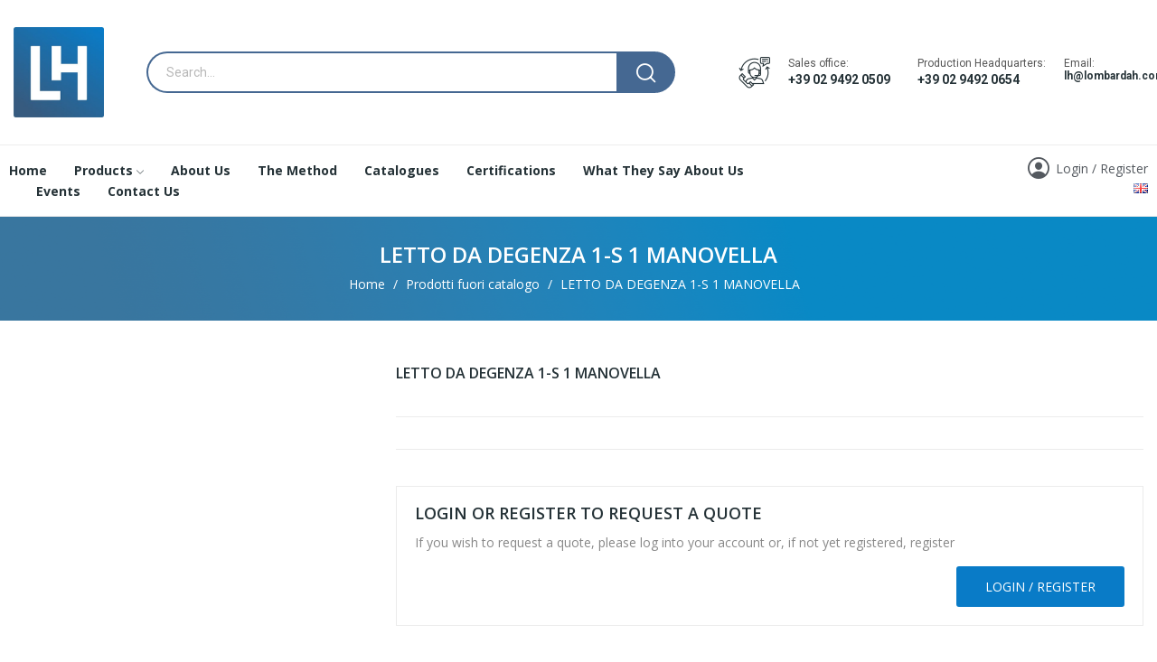

--- FILE ---
content_type: text/html; charset=utf-8
request_url: https://www.lombardah.com/en/prodotti/208-letto-da-degenza-1-s-1-manovella.html
body_size: 16613
content:
<!doctype html>
<html lang="en-US">

  <head>
    
      
  <meta charset="utf-8">


  <meta http-equiv="x-ua-compatible" content="ie=edge">



  <title>LETTO DA DEGENZA 1-S 1 MANOVELLA</title>
  
    
  
  <meta name="description" content="">
  <meta name="keywords" content="">
        <link rel="canonical" href="https://www.lombardah.com/en/prodotti/208-letto-da-degenza-1-s-1-manovella.html">
    
          <link rel="alternate" href="https://www.lombardah.com/it/prodotti/208-letto-da-degenza-1-s-1-manovella.html" hreflang="it">
          <link rel="alternate" href="https://www.lombardah.com/en/prodotti/208-letto-da-degenza-1-s-1-manovella.html" hreflang="en-GB">
      

  
    <script type="application/ld+json">
  {
    "@context": "https://schema.org",
    "@type": "Organization",
    "name" : "Lombarda H",
    "url" : "https://www.lombardah.com/en/",
    "logo": {
      "@type": "ImageObject",
      "url":"https://www.lombardah.com/img/logo-1698770108.jpg"
    }
  }
</script>

<script type="application/ld+json">
  {
    "@context": "https://schema.org",
    "@type": "WebPage",
    "isPartOf": {
      "@type": "WebSite",
      "url":  "https://www.lombardah.com/en/",
      "name": "Lombarda H"
    },
    "name": "LETTO DA DEGENZA 1-S 1 MANOVELLA",
    "url":  "https://www.lombardah.com/en/prodotti/208-letto-da-degenza-1-s-1-manovella.html"
  }
</script>


  <script type="application/ld+json">
    {
      "@context": "https://schema.org",
      "@type": "BreadcrumbList",
      "itemListElement": [
                      {
              "@type": "ListItem",
              "position": 1,
              "name": "Home",
              "item": "https://www.lombardah.com/en/"
              },                        {
              "@type": "ListItem",
              "position": 2,
              "name": "Prodotti fuori catalogo",
              "item": "https://www.lombardah.com/en/3-prodotti"
              },                        {
              "@type": "ListItem",
              "position": 3,
              "name": "LETTO DA DEGENZA 1-S 1 MANOVELLA",
              "item": "https://www.lombardah.com/en/prodotti/208-letto-da-degenza-1-s-1-manovella.html"
              }            ]
          }
  </script>
  

  

  
    
  

  
    <meta property="og:title" content="LETTO DA DEGENZA 1-S 1 MANOVELLA" />
    <meta property="og:description" content="" />
    <meta property="og:url" content="https://www.lombardah.com/en/prodotti/208-letto-da-degenza-1-s-1-manovella.html" />
    <meta property="og:site_name" content="Lombarda H" />
      



  <meta name="viewport" content="width=device-width, initial-scale=1">



  <link rel="icon" type="image/vnd.microsoft.icon" href="https://www.lombardah.com/img/favicon.ico?1698770108">
  <link rel="shortcut icon" type="image/x-icon" href="https://www.lombardah.com/img/favicon.ico?1698770108">

 <script src="https://ajax.googleapis.com/ajax/libs/jquery/3.2.1/jquery.min.js"></script>

    <link rel="stylesheet" href="https://www.lombardah.com/themes/theme_ecolife/assets/css/theme.css" type="text/css" media="all">
  <link rel="stylesheet" href="https://www.lombardah.com/modules/ps_socialfollow/views/css/ps_socialfollow.css" type="text/css" media="all">
  <link rel="stylesheet" href="https://www.lombardah.com/modules/posquickmenu/views/dist/quickmenu.css" type="text/css" media="all">
  <link rel="stylesheet" href="https://www.lombardah.com/themes/theme_ecolife/modules/ps_searchbar/ps_searchbar.css" type="text/css" media="all">
  <link rel="stylesheet" href="https://fonts.googleapis.com/css?family=Open+Sans:300,300i,400,400i,600,600i,700,700i,800,800i&amp;display=swap&amp;subset=cyrillic,cyrillic-ext,greek,greek-ext,latin-ext,vietnamese" type="text/css" media="all">
  <link rel="stylesheet" href="/modules/creativeelements/views/lib/font-awesome/css/font-awesome.min.css?v=4.7.0?4.7.0" type="text/css" media="all">
  <link rel="stylesheet" href="/modules/creativeelements/views/css/animations.min.css?v=1.4.10.4.in-stock?1.4.10.4.in-stock" type="text/css" media="all">
  <link rel="stylesheet" href="/modules/creativeelements/views/css/frontend.min.css?v=1.4.10.4.in-stock?1.4.10.4.in-stock" type="text/css" media="all">
  <link rel="stylesheet" href="https://www.lombardah.com/modules/smartblog/views/css/smartblogstyle.css" type="text/css" media="all">
  <link rel="stylesheet" href="https://www.lombardah.com/modules/roja45quotationspro/views/css/roja45quotationspro17.css" type="text/css" media="all">
  <link rel="stylesheet" href="https://www.lombardah.com/modules/ets_contactform7/views/css/date.css" type="text/css" media="all">
  <link rel="stylesheet" href="https://www.lombardah.com/modules/ets_contactform7/views/css/style.css" type="text/css" media="all">
  <link rel="stylesheet" href="https://www.lombardah.com/modules/posrotatorimg/css/posrotatorimg.css" type="text/css" media="all">
  <link rel="stylesheet" href="https://www.lombardah.com/modules/posthemeoptions//views/css/front.css" type="text/css" media="all">
  <link rel="stylesheet" href="https://www.lombardah.com/modules/posthemeoptions/views/css/posthemeoptions_s_1.css" type="text/css" media="all">
  <link rel="stylesheet" href="https://www.lombardah.com/modules/posmegamenu/views/css/posmegamenu_s_1.css" type="text/css" media="all">
  <link rel="stylesheet" href="https://www.lombardah.com/modules/posvegamenu/views/css/posvegamenu_s_1.css" type="text/css" media="all">
  <link rel="stylesheet" href="https://www.lombardah.com/modules/possizechart/assets/css/possizechart.css" type="text/css" media="all">
  <link rel="stylesheet" href="https://www.lombardah.com/modules/atlogged/views/css/atlogged.css" type="text/css" media="all">
  <link rel="stylesheet" href="https://www.lombardah.com/js/jquery/ui/themes/base/minified/jquery-ui.min.css" type="text/css" media="all">
  <link rel="stylesheet" href="https://www.lombardah.com/js/jquery/plugins/timepicker/jquery-ui-timepicker-addon.css" type="text/css" media="all">
  <link rel="stylesheet" href="https://www.lombardah.com/js/jquery/ui/themes/base/minified/jquery.ui.theme.min.css" type="text/css" media="all">
  <link rel="stylesheet" href="https://www.lombardah.com/js/jquery/plugins/growl/jquery.growl.css" type="text/css" media="all">
  <link rel="stylesheet" href="https://www.lombardah.com/js/jquery/plugins/fancybox/jquery.fancybox.css" type="text/css" media="all">
  <link rel="stylesheet" href="https://www.lombardah.com/themes/theme_ecolife/assets/css/custom.css" type="text/css" media="all">




  

  <script type="text/javascript">
        var CLOSE = "Close Categories";
        var MORE = "More Categories";
        var atlogged_popup_url = "https:\/\/www.lombardah.com\/en\/module\/atlogged\/popuploader?show=1&ajax=1&purchased=1&logged=0";
        var atlogged_purchased = 1;
        var atlogged_user = 0;
        var ceFrontendConfig = {"isEditMode":"","stretchedSectionContainer":"","is_rtl":false};
        var id_lang = 4;
        var pday_text = "day";
        var pdays_text = "days";
        var phour_text = "hour";
        var phours_text = "hours";
        var pmin_text = "min";
        var pmins_text = "mins";
        var pos_subscription = "https:\/\/www.lombardah.com\/en\/module\/posthemeoptions\/subscription";
        var pospopup = {"time":0,"name":"posnewsletterpopup","delay":0};
        var possearch_number = 10;
        var prestashop = {"cart":{"products":[],"totals":{"total":{"type":"total","label":"Total","amount":0,"value":"\u20ac0.0000"},"total_including_tax":{"type":"total","label":"Total (tax incl.)","amount":0,"value":"\u20ac0.0000"},"total_excluding_tax":{"type":"total","label":"Total (tax excl.)","amount":0,"value":"\u20ac0.0000"}},"subtotals":{"products":{"type":"products","label":"Subtotal","amount":0,"value":"\u20ac0.0000"},"discounts":null,"shipping":{"type":"shipping","label":"Shipping","amount":0,"value":""},"tax":{"type":"tax","label":"Included taxes","amount":0,"value":"\u20ac0.0000"}},"products_count":0,"summary_string":"0 items","vouchers":{"allowed":0,"added":[]},"discounts":[],"minimalPurchase":0,"minimalPurchaseRequired":""},"currency":{"id":1,"name":"Euro","iso_code":"EUR","iso_code_num":"978","sign":"\u20ac"},"customer":{"lastname":null,"firstname":null,"email":null,"birthday":null,"newsletter":null,"newsletter_date_add":null,"optin":null,"website":null,"company":null,"siret":null,"ape":null,"is_logged":false,"gender":{"type":null,"name":null},"addresses":[]},"country":{"id_zone":1,"id_currency":0,"call_prefix":39,"iso_code":"IT","active":1,"contains_states":1,"need_identification_number":0,"need_zip_code":1,"zip_code_format":"NNNNN","display_tax_label":1,"name":"Italia","id":10},"language":{"name":"English (Inglese)","iso_code":"en","locale":"en-US","language_code":"en-GB","active":1,"is_rtl":0,"date_format_lite":"Y-m-d","date_format_full":"Y-m-d H:i:s","id":4},"page":{"title":"","canonical":"https:\/\/www.lombardah.com\/en\/prodotti\/208-letto-da-degenza-1-s-1-manovella.html","meta":{"title":"LETTO DA DEGENZA 1-S 1 MANOVELLA","description":"","keywords":"","robots":"index"},"page_name":"product","body_classes":{"lang-en":true,"lang-rtl":false,"country-IT":true,"currency-EUR":true,"layout-full-width":true,"page-product":true,"tax-display-enabled":true,"page-customer-account":false,"product-id-208":true,"product-LETTO DA DEGENZA 1-S 1 MANOVELLA":true,"product-id-category-3":true,"product-id-manufacturer-0":true,"product-id-supplier-0":true,"product-available-for-order":true},"admin_notifications":[],"password-policy":{"feedbacks":{"0":"Very weak","1":"Weak","2":"Average","3":"Strong","4":"Very strong","Straight rows of keys are easy to guess":"Straight rows of keys are easy to guess","Short keyboard patterns are easy to guess":"Short keyboard patterns are easy to guess","Use a longer keyboard pattern with more turns":"Use a longer keyboard pattern with more turns","Repeats like \"aaa\" are easy to guess":"Repeats like \"aaa\" are easy to guess","Repeats like \"abcabcabc\" are only slightly harder to guess than \"abc\"":"Repeats like \"abcabcabc\" are only slightly harder to guess than \"abc\"","Sequences like abc or 6543 are easy to guess":"Sequences like \"abc\" or \"6543\" are easy to guess","Recent years are easy to guess":"Recent years are easy to guess","Dates are often easy to guess":"Dates are often easy to guess","This is a top-10 common password":"This is a top-10 common password","This is a top-100 common password":"This is a top-100 common password","This is a very common password":"This is a very common password","This is similar to a commonly used password":"This is similar to a commonly used password","A word by itself is easy to guess":"A word by itself is easy to guess","Names and surnames by themselves are easy to guess":"Names and surnames by themselves are easy to guess","Common names and surnames are easy to guess":"Common names and surnames are easy to guess","Use a few words, avoid common phrases":"Use a few words, avoid common phrases","No need for symbols, digits, or uppercase letters":"No need for symbols, digits, or uppercase letters","Avoid repeated words and characters":"Avoid repeated words and characters","Avoid sequences":"Avoid sequences","Avoid recent years":"Avoid recent years","Avoid years that are associated with you":"Avoid years that are associated with you","Avoid dates and years that are associated with you":"Avoid dates and years that are associated with you","Capitalization doesn't help very much":"Capitalization doesn't help very much","All-uppercase is almost as easy to guess as all-lowercase":"All-uppercase is almost as easy to guess as all-lowercase","Reversed words aren't much harder to guess":"Reversed words aren't much harder to guess","Predictable substitutions like '@' instead of 'a' don't help very much":"Predictable substitutions like \"@\" instead of \"a\" don't help very much","Add another word or two. Uncommon words are better.":"Add another word or two. Uncommon words are better."}}},"shop":{"name":"Lombarda H","logo":"https:\/\/www.lombardah.com\/img\/logo-1698770108.jpg","stores_icon":"https:\/\/www.lombardah.com\/img\/logo_stores.png","favicon":"https:\/\/www.lombardah.com\/img\/favicon.ico"},"core_js_public_path":"\/themes\/","urls":{"base_url":"https:\/\/www.lombardah.com\/","current_url":"https:\/\/www.lombardah.com\/en\/prodotti\/208-letto-da-degenza-1-s-1-manovella.html","shop_domain_url":"https:\/\/www.lombardah.com","img_ps_url":"https:\/\/www.lombardah.com\/img\/","img_cat_url":"https:\/\/www.lombardah.com\/img\/c\/","img_lang_url":"https:\/\/www.lombardah.com\/img\/l\/","img_prod_url":"https:\/\/www.lombardah.com\/img\/p\/","img_manu_url":"https:\/\/www.lombardah.com\/img\/m\/","img_sup_url":"https:\/\/www.lombardah.com\/img\/su\/","img_ship_url":"https:\/\/www.lombardah.com\/img\/s\/","img_store_url":"https:\/\/www.lombardah.com\/img\/st\/","img_col_url":"https:\/\/www.lombardah.com\/img\/co\/","img_url":"https:\/\/www.lombardah.com\/themes\/theme_ecolife\/assets\/img\/","css_url":"https:\/\/www.lombardah.com\/themes\/theme_ecolife\/assets\/css\/","js_url":"https:\/\/www.lombardah.com\/themes\/theme_ecolife\/assets\/js\/","pic_url":"https:\/\/www.lombardah.com\/upload\/","theme_assets":"https:\/\/www.lombardah.com\/themes\/theme_ecolife\/assets\/","theme_dir":"https:\/\/www.lombardah.com\/home\/lombardah\/public_html\/themes\/theme_ecolife\/","pages":{"address":"https:\/\/www.lombardah.com\/en\/address","addresses":"https:\/\/www.lombardah.com\/en\/addresses","authentication":"https:\/\/www.lombardah.com\/en\/login","manufacturer":"https:\/\/www.lombardah.com\/en\/brands","cart":"https:\/\/www.lombardah.com\/en\/cart","category":"https:\/\/www.lombardah.com\/en\/index.php?controller=category","cms":"https:\/\/www.lombardah.com\/en\/index.php?controller=cms","contact":"https:\/\/www.lombardah.com\/en\/contact-us","discount":"https:\/\/www.lombardah.com\/en\/discount","guest_tracking":"https:\/\/www.lombardah.com\/en\/guest-tracking","history":"https:\/\/www.lombardah.com\/en\/order-history","identity":"https:\/\/www.lombardah.com\/en\/identity","index":"https:\/\/www.lombardah.com\/en\/","my_account":"https:\/\/www.lombardah.com\/en\/my-account","order_confirmation":"https:\/\/www.lombardah.com\/en\/order-confirmation","order_detail":"https:\/\/www.lombardah.com\/en\/index.php?controller=order-detail","order_follow":"https:\/\/www.lombardah.com\/en\/order-follow","order":"https:\/\/www.lombardah.com\/en\/order","order_return":"https:\/\/www.lombardah.com\/en\/index.php?controller=order-return","order_slip":"https:\/\/www.lombardah.com\/en\/credit-slip","pagenotfound":"https:\/\/www.lombardah.com\/en\/page-not-found","password":"https:\/\/www.lombardah.com\/en\/password-recovery","pdf_invoice":"https:\/\/www.lombardah.com\/en\/index.php?controller=pdf-invoice","pdf_order_return":"https:\/\/www.lombardah.com\/en\/index.php?controller=pdf-order-return","pdf_order_slip":"https:\/\/www.lombardah.com\/en\/index.php?controller=pdf-order-slip","prices_drop":"https:\/\/www.lombardah.com\/en\/prices-drop","product":"https:\/\/www.lombardah.com\/en\/index.php?controller=product","registration":"https:\/\/www.lombardah.com\/en\/registration","search":"https:\/\/www.lombardah.com\/en\/search","sitemap":"https:\/\/www.lombardah.com\/en\/sitemap","stores":"https:\/\/www.lombardah.com\/en\/stores","supplier":"https:\/\/www.lombardah.com\/en\/supplier","new_products":"https:\/\/www.lombardah.com\/en\/new-products","brands":"https:\/\/www.lombardah.com\/en\/brands","register":"https:\/\/www.lombardah.com\/en\/registration","order_login":"https:\/\/www.lombardah.com\/en\/order?login=1"},"alternative_langs":{"it":"https:\/\/www.lombardah.com\/it\/prodotti\/208-letto-da-degenza-1-s-1-manovella.html","en-GB":"https:\/\/www.lombardah.com\/en\/prodotti\/208-letto-da-degenza-1-s-1-manovella.html"},"actions":{"logout":"https:\/\/www.lombardah.com\/en\/?mylogout="},"no_picture_image":{"bySize":{"small_default":{"url":"https:\/\/www.lombardah.com\/img\/p\/en-default-small_default.jpg","width":98,"height":98},"cart_default":{"url":"https:\/\/www.lombardah.com\/img\/p\/en-default-cart_default.jpg","width":125,"height":125},"home_default":{"url":"https:\/\/www.lombardah.com\/img\/p\/en-default-home_default.jpg","width":400,"height":400},"medium_default":{"url":"https:\/\/www.lombardah.com\/img\/p\/en-default-medium_default.jpg","width":600,"height":600},"large_default":{"url":"https:\/\/www.lombardah.com\/img\/p\/en-default-large_default.jpg","width":800,"height":800}},"small":{"url":"https:\/\/www.lombardah.com\/img\/p\/en-default-small_default.jpg","width":98,"height":98},"medium":{"url":"https:\/\/www.lombardah.com\/img\/p\/en-default-home_default.jpg","width":400,"height":400},"large":{"url":"https:\/\/www.lombardah.com\/img\/p\/en-default-large_default.jpg","width":800,"height":800},"legend":""}},"configuration":{"display_taxes_label":true,"display_prices_tax_incl":true,"is_catalog":true,"show_prices":false,"opt_in":{"partner":false},"quantity_discount":{"type":"discount","label":"Unit discount"},"voucher_enabled":0,"return_enabled":0},"field_required":[],"breadcrumb":{"links":[{"title":"Home","url":"https:\/\/www.lombardah.com\/en\/"},{"title":"Prodotti fuori catalogo","url":"https:\/\/www.lombardah.com\/en\/3-prodotti"},{"title":"LETTO DA DEGENZA 1-S 1 MANOVELLA","url":"https:\/\/www.lombardah.com\/en\/prodotti\/208-letto-da-degenza-1-s-1-manovella.html"}],"count":3},"link":{"protocol_link":"https:\/\/","protocol_content":"https:\/\/"},"time":1765871345,"static_token":"2d736a606c5fe15a5c5e0aee8956889d","token":"6c29b0844f845337b48879b6cedbc07b","debug":false};
        var psec_text = "sec";
        var psecs_text = "secs";
        var psemailsubscription_subscription = "https:\/\/www.lombardah.com\/en\/module\/ps_emailsubscription\/subscription";
        var qm_icon_color = "#F19D76";
        var roja45_hide_add_to_cart = 1;
        var roja45_hide_price = 1;
        var roja45_quotation_useajax = 1;
        var roja45quotationspro_added_failed = "Unable to add product to your request.";
        var roja45quotationspro_added_success = "Product successfully added to your request.";
        var roja45quotationspro_allow_modifications = 0;
        var roja45quotationspro_button_addquote = "Add price list";
        var roja45quotationspro_button_text = "Request Price List";
        var roja45quotationspro_button_text_2 = "Request a new price list";
        var roja45quotationspro_cart_modified = 0;
        var roja45quotationspro_cartbutton_text = "Add price list";
        var roja45quotationspro_catalog_mode = 0;
        var roja45quotationspro_change_qty = 0;
        var roja45quotationspro_controller = "https:\/\/www.lombardah.com\/en\/module\/roja45quotationspro\/QuotationsProFront?token=2d736a606c5fe15a5c5e0aee8956889d";
        var roja45quotationspro_delete_products = 0;
        var roja45quotationspro_deleted_failed = "Unable to remove product from your request.";
        var roja45quotationspro_deleted_success = "Product successfully removed from request.";
        var roja45quotationspro_enable_captcha = 0;
        var roja45quotationspro_enable_captchatype = 0;
        var roja45quotationspro_enable_inquotenotify = 1;
        var roja45quotationspro_enable_quote_dropdown = 0;
        var roja45quotationspro_enablequotecart = 1;
        var roja45quotationspro_enablequotecartpopup = 1;
        var roja45quotationspro_error_title = "Error";
        var roja45quotationspro_id_product = "208";
        var roja45quotationspro_in_cart = 0;
        var roja45quotationspro_instantresponse = 0;
        var roja45quotationspro_label_position = "";
        var roja45quotationspro_new_quote_available = "A new price list is available in your account.";
        var roja45quotationspro_productlistitemselector = "article.product-miniature";
        var roja45quotationspro_productlistselector_addtocart = "";
        var roja45quotationspro_productlistselector_buttons = "";
        var roja45quotationspro_productlistselector_flag = ".product-flags";
        var roja45quotationspro_productlistselector_price = ".product-price-and-shipping";
        var roja45quotationspro_productselector_addtocart = ".product-add-to-cart";
        var roja45quotationspro_productselector_price = "div.product-prices";
        var roja45quotationspro_productselector_qty = ".quote_quantity_wanted";
        var roja45quotationspro_quote_link_text = "Request a price list";
        var roja45quotationspro_quote_modified = "Your order has changed, you can request a new price list or reload an existing price list by clicking the link below.";
        var roja45quotationspro_recaptcha_site_key = "";
        var roja45quotationspro_request_buttons = "";
        var roja45quotationspro_responsivecartnavselector = "._desktop_quotecart";
        var roja45quotationspro_responsivecartselector = "#header .header-nav div.hidden-md-up";
        var roja45quotationspro_sent_failed = "Unable to send the request. Please try again later.";
        var roja45quotationspro_sent_success = "Request received, we will contact you soon. Thank you.";
        var roja45quotationspro_show_label = 1;
        var roja45quotationspro_success_title = "Success";
        var roja45quotationspro_touchspin = 1;
        var roja45quotationspro_unknown_error = "An unexpected error occurred, please report it to your service provider.";
        var roja45quotationspro_usejs = 1;
        var roja45quotationspro_warning_title = "Warning";
      </script>


<!-- Facebook Pixel Code -->
<script>
    var aepc_pixel = {"pixel_id":"140150407470927","user":{},"enable_advanced_events":"yes","fire_delay":"2","can_use_sku":"yes","enable_viewcontent":"no","enable_addtocart":"no","enable_addtowishlist":"no","enable_initiatecheckout":"no","enable_addpaymentinfo":"no","enable_purchase":"no","allowed_params":{"AddToCart":["value","currency","content_category","content_name","content_type","content_ids"],"AddToWishlist":["value","currency","content_category","content_name","content_type","content_ids"]}},
        aepc_pixel_args = [],
        aepc_extend_args = function( args ) {
            if ( typeof args === 'undefined' ) {
                args = {};
            }

            for(var key in aepc_pixel_args)
                args[key] = aepc_pixel_args[key];

            return args;
        };

    // Extend args
    if ( 'yes' === aepc_pixel.enable_advanced_events ) {
        aepc_pixel_args.userAgent = navigator.userAgent;
        aepc_pixel_args.language = navigator.language;

        if ( document.referrer.indexOf( document.domain ) < 0 ) {
            aepc_pixel_args.referrer = document.referrer;
        }
    }

                !function(f,b,e,v,n,t,s){if(f.fbq)return;n=f.fbq=function(){n.callMethod?
        n.callMethod.apply(n,arguments):n.queue.push(arguments)};if(!f._fbq)f._fbq=n;
        n.push=n;n.loaded=!0;n.version='2.0';n.agent='dvpixelcaffeinewordpress';n.queue=[];t=b.createElement(e);t.async=!0;
        t.src=v;s=b.getElementsByTagName(e)[0];s.parentNode.insertBefore(t,s)}(window,
        document,'script','https://connect.facebook.net/en_US/fbevents.js');

                fbq('init', aepc_pixel.pixel_id, aepc_pixel.user);

                    setTimeout( function() {
        fbq('track', "PageView", aepc_pixel_args);
    }, aepc_pixel.fire_delay * 1000 );
            </script>
        <noscript><img height="1" width="1" style="display:none" src="https://www.facebook.com/tr?id=140150407470927&ev=PageView&noscript=1"
    /></noscript>
        <!-- End Facebook Pixel Code -->

<!-- Google Analytics -->
<script type="text/javascript" data-cfasync="false">
		(function(i,s,o,g,r,a,m){i['GoogleAnalyticsObject']=r;i[r]=i[r]||function(){
			(i[r].q=i[r].q||[]).push(arguments)},i[r].l=1*new Date();a=s.createElement(o),
			m=s.getElementsByTagName(o)[0];a.async=1;a.src=g;m.parentNode.insertBefore(a,m)
		})(window,document,'script','//www.google-analytics.com/analytics.js','__gaTracker');

		__gaTracker('create', 'UA-164369842-1', 'auto');
		__gaTracker('set', 'forceSSL', true);
		__gaTracker('require', 'displayfeatures');
		__gaTracker('require', 'linkid', 'linkid.js');
		__gaTracker('send','pageview');
</script>
<!-- / Google Analytics -->




  <style type="text/css">
#posnewsletterpopup {
	width: 100%;
	background-repeat: no-repeat;
	max-width: 800px; 	height: 400px; 	    background-image: url("https://www.lombardah.com/img/cms/banner-garza-eng.jpg");     background-position: center;     background-size: cover; }
</style><script type="text/javascript">
var url_basic_ets ='https://www.lombardah.com/';
var link_contact_ets ='https://www.lombardah.com/en/module/ets_contactform7/contact';
</script><script>

(function(w,d,s,l,i){w[l]=w[l]||[];w[l].push({'gtm.start':
new Date().getTime(),event:'gtm.js'});var f=d.getElementsByTagName(s)[0],
j=d.createElement(s),dl=l!='dataLayer'?'&l='+l:'';j.async=true;j.src=
'https://www.googletagmanager.com/gtm.js?id='+i+dl;f.parentNode.insertBefore(j,f);
})(window,document,'script','dataLayer','GTM-M4V4WX5Z'); //'GTM-NFGTVS8'

</script>
<style type="text/css">
.animation1 {
	 -webkit-transition-duration: 500ms !important;
    -moz-transition-duration: 500ms !important;
    -o-transition-duration: 500ms !important;
    transition-duration: 500ms !important;
}

</style><style>
            .quickmenu-mobile-wrapper .quickmenu-item .block-title{
            color: #000000;
        }
    </style>




    
  <meta property="og:type" content="product">
  <meta property="og:url" content="https://www.lombardah.com/en/prodotti/208-letto-da-degenza-1-s-1-manovella.html">
  <meta property="og:title" content="LETTO DA DEGENZA 1-S 1 MANOVELLA">
  <meta property="og:site_name" content="Lombarda H">
  <meta property="og:description" content="">
  <meta property="og:image" content="">
    
  </head>

  <body id="product" class="layout_wide   lang-en country-it currency-eur layout-full-width page-product tax-display-enabled product-id-208 product-letto-da-degenza-1-s-1-manovella product-id-category-3 product-id-manufacturer-0 product-id-supplier-0 product-available-for-order elementor-page elementor-page-208030401 has-quickmenu   ">
     
      <div class="quickmenu-mobile">
    <div class="quickmenu-mobile-wrapper">
            </div>
</div>
<noscript>
<iframe src="https://www.googletagmanager.com/ns.html?id=GTM-M4V4WX5Z"
height="0" width="0" style="display:none;visibility:hidden">
</iframe>
</noscript>
<!-- End Google Tag Manager (noscript) -->
    

    <main>
      
              

      <header id="header" class="use-sticky">
        
              <link rel="stylesheet" type="text/css" href="https://fonts.googleapis.com/css?family=Roboto:100,100italic,200,200italic,300,300italic,400,400italic,500,500italic,600,600italic,700,700italic,800,800italic,900,900italic|Roboto+Slab:100,100italic,200,200italic,300,300italic,400,400italic,500,500italic,600,600italic,700,700italic,800,800italic,900,900italic"><link rel="stylesheet" href="/modules/creativeelements/views/css/ce/global-1.css?1718961010"><link rel="stylesheet" href="/modules/creativeelements/views/css/ce/2020401.css?1731407228">        
        <div class="elementor elementor-2020401">
            <div class="elementor-inner">
                <div class="elementor-section-wrap">
                            <section data-id="bquhapt" class="elementor-element elementor-element-bquhapt elementor-section-stretched elementor-section-boxed elementor-section-height-default elementor-section-height-default elementor-section-content-middle elementor-hidden-tablet elementor-hidden-phone elementor-section elementor-top-section" data-element_type="section">
        
                    <div class="elementor-container elementor-column-gap-default">
                <div class="elementor-row">
                <div data-id="bwzzqov" class="elementor-element elementor-element-bwzzqov elementor-column elementor-col-25 elementor-top-column" data-element_type="column">
            <div class="elementor-column-wrap elementor-element-populated">
                            <div class="elementor-widget-wrap">
                <div data-id="shdcwbp" class="elementor-element elementor-element-shdcwbp elementor-widget elementor-widget-posLogo" data-element_type="posLogo.default">
                <div class="elementor-widget-container">
            			<div id="_desktop_logo">
				<a href="https://www.lombardah.com/en/" class="site-logo">
					<img src="/img/logo-1698770108.jpg" alt="Lombarda H" />
				</a>
			</div>
			        </div>
                </div>
                        </div>
            </div>
        </div>
                <div data-id="cbbwzle" class="elementor-element elementor-element-cbbwzle elementor-column elementor-col-25 elementor-top-column" data-element_type="column">
            <div class="elementor-column-wrap elementor-element-populated">
                            <div class="elementor-widget-wrap">
                <div data-id="aizrggu" class="elementor-element elementor-element-aizrggu classic elementor-search--button-type-icon pewidth-inline elementor-widget elementor-widget-posSearch" data-settings="{&quot;search_type&quot;:&quot;classic&quot;,&quot;search_width&quot;:&quot;inline&quot;}" data-element_type="posSearch.default">
                <div class="elementor-widget-container">
            <div class="pos-search-wrapper">
	<form class="pos-search   search-classic" role="search" action="//www.lombardah.com/en/search" data-search-controller-url="//www.lombardah.com/en/search" method="get">
						<div class="pos-search__container">
					<div class="search-input-container">
												<input type="hidden" name="order" value="product.position.desc">
						<input class="pos-search__input" type="search" name="s" autocomplete="off" placeholder="Search..." />
												<span class="search-clear unvisible"></span> 
					</div>
										<button class="pos-search__submit" type="submit">
													<i class="icon-rt-loupe" aria-hidden="true"></i>
											</button>
																			</div>
				<div class="pos-search__result unvisible"></div>
        	</form>
</div>
        </div>
                </div>
                        </div>
            </div>
        </div>
                <div data-id="buoegdw" class="elementor-element elementor-element-buoegdw elementor-column elementor-col-50 elementor-top-column" data-element_type="column">
            <div class="elementor-column-wrap elementor-element-populated">
                            <div class="elementor-widget-wrap">
                <section data-id="iceumzj" class="elementor-element elementor-element-iceumzj elementor-section-full_width elementor-section-height-default elementor-section-height-default elementor-section elementor-inner-section" data-element_type="section">
        
                    <div class="elementor-container elementor-column-gap-default">
                <div class="elementor-row">
                <div data-id="rsdoavy" class="elementor-element elementor-element-rsdoavy elementor-column elementor-col-50 elementor-inner-column" data-element_type="column">
            <div class="elementor-column-wrap elementor-element-populated">
                            <div class="elementor-widget-wrap">
                <div data-id="hflzkjp" class="elementor-element elementor-element-hflzkjp contact-position-left pewidth-inline contact-display-2-row contact-vertical-align-top elementor-widget elementor-widget-pos_contact" data-settings="{&quot;search_width&quot;:&quot;inline&quot;}" data-element_type="pos_contact.default">
                <div class="elementor-widget-container">
            <div class="box-contact"><figure class="contact-img"><img src="/img/cms/icon_contact_kccymmu.png" loading="lazy" alt=""></figure><div class="contact-content"><p class="title-contact">Sales office:</p><a class="number-contact" href="tel:+39 02 9492 0509">+39 02 9492 0509</a></div></div>        </div>
                </div>
                <div data-id="nnkwvdu" class="elementor-element elementor-element-nnkwvdu contact-position-left pewidth-inline contact-display-2-row contact-vertical-align-top elementor-widget elementor-widget-pos_contact" data-settings="{&quot;search_width&quot;:&quot;inline&quot;}" data-element_type="pos_contact.default">
                <div class="elementor-widget-container">
            <div class="box-contact"><div class="contact-content"><p class="title-contact">Production Headquarters:</p><a class="number-contact" href="tel:+39 02 9492 0654">+39 02 9492 0654</a></div></div>        </div>
                </div>
                        </div>
            </div>
        </div>
                <div data-id="fjmtxwz" class="elementor-element elementor-element-fjmtxwz elementor-column elementor-col-50 elementor-inner-column" data-element_type="column">
            <div class="elementor-column-wrap elementor-element-populated">
                            <div class="elementor-widget-wrap">
                <div data-id="yrsaerr" class="elementor-element elementor-element-yrsaerr elementor-widget elementor-widget-text-editor" data-element_type="text-editor.default">
                <div class="elementor-widget-container">
                    <div class="elementor-text-editor elementor-clearfix"><p>Email:<br /><a href="mailto:lh@lombardah.com"><strong>lh@lombardah.com</strong></a></p></div>
                </div>
                </div>
                        </div>
            </div>
        </div>
                        </div>
            </div>
        </section>
                        </div>
            </div>
        </div>
                        </div>
            </div>
        </section>
                <section data-id="yqqbmoi" class="elementor-element elementor-element-yqqbmoi elementor-section-boxed elementor-section-height-default elementor-section-height-default sticky-inner elementor-hidden-tablet elementor-hidden-phone elementor-section elementor-top-section" data-element_type="section">
        
                    <div class="elementor-container elementor-column-gap-default">
                <div class="elementor-row">
                <div data-id="ocqvtzd" class="elementor-element elementor-element-ocqvtzd elementor-column elementor-col-33 elementor-top-column" data-element_type="column">
            <div class="elementor-column-wrap elementor-element-populated">
                            <div class="elementor-widget-wrap">
                <div data-id="rfrwdyx" class="elementor-element elementor-element-rfrwdyx pewidth-inline elementor-widget elementor-widget-pos_menu" data-settings="{&quot;search_width&quot;:&quot;inline&quot;}" data-element_type="pos_menu.default">
                <div class="elementor-widget-container">
            <div id="_desktop_megamenu" class="main-menu ">
<div class="pos-menu-horizontal">
	<ul class="menu-content"> 
			 			
				<li class=" menu-item menu-item1   ">
					<a  style="" href="https://www.lombardah.com/en/" >
						
												<span>Home</span>
																		 
					</a>
																									</li>
			 			
				<li class=" menu-item menu-item2  dropdown-mega hasChild ">
					<a  style="" href="https://www.lombardah.com/en/92-prodotti" >
						
												<span>Products</span>
												 <i class="hidden-md-down icon-rt-arrow-down"></i>						 
					</a>
																																	
						<span class="icon-drop-mobile"><i class="material-icons add">add </i><i class="material-icons remove">remove </i></span>						<div class="pos-sub-menu menu-dropdown  menu_slidedown" data-width="100vw">
						<div class="pos-sub-inner">
						<div class="container">													<div class="pos-menu-row row ">
																											<div class="pos-menu-col col-xs-6 col-sm-2  ">
																																				<a href="https://www.lombardah.com/en/137-covid19" class="column_title">Covid19</a>
																																																								</div>
																			<div class="pos-menu-col col-xs-6 col-sm-2  ">
																																				<a href="https://www.lombardah.com/en/125-disinfettanti-e-accessori" class="column_title"> Disinfectants and Accessories</a>
																																																								</div>
																			<div class="pos-menu-col col-xs-6 col-sm-2  ">
																																				<a href="https://www.lombardah.com/en/93-abbigliamento" class="column_title"> Clothing </a>
																																																								</div>
																			<div class="pos-menu-col col-xs-6 col-sm-2  ">
																																				<a href="https://www.lombardah.com/en/94-medicazione" class="column_title">Dressing products</a>
																																																								</div>
																			<div class="pos-menu-col col-xs-6 col-sm-2  ">
																																				<a href="https://www.lombardah.com/en/107-dispositivi-medici-e-monouso" class="column_title">Disposable Medical Devices</a>
																																																								</div>
																			<div class="pos-menu-col col-xs-6 col-sm-2  ">
																																				<a href="https://www.lombardah.com/en/108-articoli-per-lo-sport" class="column_title">Sports Health Articles</a>
																																																								</div>
																								</div>
													<div class="pos-menu-row row ">
																											<div class="pos-menu-col col-xs-6 col-sm-2  ">
																																				<a href="https://www.lombardah.com/en/95-dispositivi-per-infusione" class="column_title">Infusion devices</a>
																																																								</div>
																			<div class="pos-menu-col col-xs-6 col-sm-2  ">
																																				<a href="https://www.lombardah.com/en/96-ecg-ecografia-e-ginecologia" class="column_title">ECG, Echography and Gynaecology</a>
																																																								</div>
																			<div class="pos-menu-col col-xs-6 col-sm-2  ">
																																				<a href="https://www.lombardah.com/en/97-assistenza-paziente" class="column_title">Patient care</a>
																																																								</div>
																			<div class="pos-menu-col col-xs-6 col-sm-2  ">
																																				<a href="https://www.lombardah.com/en/98-igiene-personale-deodoranti-e-creme" class="column_title">Personal Hygiene, Deodorants and Creams</a>
																																																								</div>
																			<div class="pos-menu-col col-xs-6 col-sm-2  ">
																																				<a href="https://www.lombardah.com/en/109-disfagia" class="column_title">Disphagia</a>
																																																								</div>
																			<div class="pos-menu-col col-xs-6 col-sm-2  ">
																																				<a href="https://www.lombardah.com/en/110-strumenti-chirurgici-e-accessori" class="column_title">Surgical Instruments and Accessories</a>
																																																								</div>
																								</div>
													<div class="pos-menu-row row ">
																											<div class="pos-menu-col col-xs-6 col-sm-2  ">
																																				<a href="https://www.lombardah.com/en/111-distribuzione-terapia" class="column_title">Therapy Distribution</a>
																																																								</div>
																			<div class="pos-menu-col col-xs-6 col-sm-2  ">
																																				<a href="https://www.lombardah.com/en/112-farmacia" class="column_title">Pharmaceuticals</a>
																																																								</div>
																			<div class="pos-menu-col col-xs-6 col-sm-2  ">
																																				<a href="https://www.lombardah.com/en/113-diagnostica" class="column_title">Diagnostics</a>
																																																								</div>
																			<div class="pos-menu-col col-xs-6 col-sm-2  ">
																																				<a href="https://www.lombardah.com/en/114-sterilizzazione" class="column_title">Sterilisation</a>
																																																								</div>
																			<div class="pos-menu-col col-xs-6 col-sm-2  ">
																																				<a href="https://www.lombardah.com/en/115-accessori-tracheotomia" class="column_title">Tracheostomy Accessories</a>
																																																								</div>
																			<div class="pos-menu-col col-xs-6 col-sm-2  ">
																																				<a href="https://www.lombardah.com/en/116-emergenza-e-pronto-soccorso" class="column_title">Emergency and First Aid</a>
																																																								</div>
																								</div>
													<div class="pos-menu-row row ">
																											<div class="pos-menu-col col-xs-6 col-sm-2  ">
																																				<a href="https://www.lombardah.com/en/117-aspiratori-aereosol-e-accessori" class="column_title">Aspirators, Nebulisers and Accessories</a>
																																																								</div>
																			<div class="pos-menu-col col-xs-6 col-sm-2  ">
																																				<a href="https://www.lombardah.com/en/118-ausili-di-supporto-trasferimento-e-antidecubito" class="column_title">Support, Transfer and Antidecubitus Devices</a>
																																																								</div>
																			<div class="pos-menu-col col-xs-6 col-sm-2  ">
																																				<a href="https://www.lombardah.com/en/119-attrezzature-per-pulizia" class="column_title">Cleaning equipment</a>
																																																								</div>
																			<div class="pos-menu-col col-xs-6 col-sm-2  ">
																																				<a href="https://www.lombardah.com/en/120-cucina-e-divisione-carta" class="column_title">Kitchen and Paper Division</a>
																																																								</div>
																			<div class="pos-menu-col col-xs-6 col-sm-2  ">
																																				<a href="https://www.lombardah.com/en/121-linea-detergenza-professionale" class="column_title">Professional Detergents Line</a>
																																																								</div>
																			<div class="pos-menu-col col-xs-6 col-sm-2  ">
																																				<a href="https://www.lombardah.com/en/122-linea-dentale-e-igiene-orale" class="column_title">Dental and Oral Hygiene Line</a>
																																																								</div>
																								</div>
													<div class="pos-menu-row row ">
																											<div class="pos-menu-col col-xs-6 col-sm-2  ">
																																				<a href="https://www.lombardah.com/en/133-attrezzature" class="column_title">Equipment</a>
																																																								</div>
																			<div class="pos-menu-col col-xs-6 col-sm-2  ">
																																				<a href="https://www.lombardah.com/en/134-ausili-e-arredi" class="column_title">Aids and Furniture and aids</a>
																																																								</div>
																			<div class="pos-menu-col col-xs-6 col-sm-2  ">
																																</div>
																			<div class="pos-menu-col col-xs-6 col-sm-2  ">
																																				<a href="https://www.lombardah.com/en/139-prodotti-dual-use" class="column_title">Personal hygiene</a>
																																																								</div>
																								</div>
												</div>						</div>
						</div>
															</li>
			 			
				<li class=" menu-item menu-item3   ">
					<a  style="" href="https://www.lombardah.com/en/content/4-about-us" >
						
												<span>About us</span>
																		 
					</a>
																									</li>
			 			
				<li class=" menu-item menu-item9   ">
					<a  style="" href="https://www.lombardah.com/en/content/22-method" >
						
												<span>The Method</span>
																		 
					</a>
																									</li>
			 			
				<li class=" menu-item menu-item4   ">
					<a  style="" href="https://www.lombardah.com/en/content/6-catalogues" >
						
												<span>Catalogues</span>
																		 
					</a>
																									</li>
			 			
				<li class=" menu-item menu-item10   ">
					<a  style="" href="https://www.lombardah.com/en/content/23-certifications" >
						
												<span>Certifications</span>
																		 
					</a>
																									</li>
			 			
				<li class=" menu-item menu-item8   ">
					<a  style="" href="/en/blog/category/what-they-say-about-us.html" >
						
												<span>What they say about us</span>
																		 
					</a>
																									</li>
			 			
				<li class=" menu-item menu-item6   ">
					<a  style="" href="/en/blog/category/events.html" >
						
												<span>Events</span>
																		 
					</a>
																									</li>
			 			
				<li class=" menu-item menu-item7   ">
					<a  style="" href="https://www.lombardah.com/en/content/18-contact-us" >
						
												<span>Contact Us</span>
																		 
					</a>
																									</li>
			</ul>
	
</div>
</div>        </div>
                </div>
                        </div>
            </div>
        </div>
                <div data-id="zhibsce" class="elementor-element elementor-element-zhibsce elementor-column elementor-col-33 elementor-top-column" data-element_type="column">
            <div class="elementor-column-wrap elementor-element-populated">
                            <div class="elementor-widget-wrap">
                <div data-id="gbrfwke" class="elementor-element elementor-element-gbrfwke elementor-widget elementor-widget-shortcode" data-element_type="shortcode.default">
                <div class="elementor-widget-container">
                    <div class="elementor-shortcode"></div>
                </div>
                </div>
                        </div>
            </div>
        </div>
                <div data-id="utqvnjb" class="elementor-element elementor-element-utqvnjb elementor-column elementor-col-33 elementor-top-column" data-element_type="column">
            <div class="elementor-column-wrap elementor-element-populated">
                            <div class="elementor-widget-wrap">
                <div data-id="bv2p6ip" class="elementor-element elementor-element-bv2p6ip button-layout-icon_text pewidth-inline pos-dropdown-left elementor-widget elementor-widget-posAccount" data-settings="{&quot;search_width&quot;:&quot;inline&quot;}" data-element_type="posAccount.default">
                <div class="elementor-widget-container">
            		<div class="pos-account pos-header-element ">
			<a href="https://www.lombardah.com/en/my-account" class="account-login" >
				<i class="icon-rt-person-circle-outline"></i>
									<span>Login / Register</span>
							</a>
					</div>
		        </div>
                </div>
                <div data-id="pkfsyba" class="elementor-element elementor-element-pkfsyba language-layout-flag pos-dropdown-right pewidth-inline elementor-widget elementor-widget-pos_language" data-settings="{&quot;search_width&quot;:&quot;inline&quot;}" data-element_type="pos_language.default">
                <div class="elementor-widget-container">
            <div class="pos-languages-widget pos-dropdown-wrapper js-dropdown">
	<div class="pos-dropdown-toggle" data-toggle="dropdown">
		<img src="https://www.lombardah.com/img/l/4.jpg" alt="English" width="16" height="11"/>
		<span class="pos-dropdown-toggle-text">English</span>
		<span class="icon-toggle fa fa-angle-down"></span>
	</div>
	<div class="dropdown-menu pos-dropdown-menu">
					<a data-btn-lang="1" href="https://www.lombardah.com/it/prodotti/208-letto-da-degenza-1-s-1-manovella.html" >
				<img src="https://www.lombardah.com/img/l/1.jpg" alt="it" width="16" height="11"/>
				Italiano
			</a>
					<a data-btn-lang="4" href="https://www.lombardah.com/en/prodotti/208-letto-da-degenza-1-s-1-manovella.html"  class="selected">
				<img src="https://www.lombardah.com/img/l/4.jpg" alt="en" width="16" height="11"/>
				English
			</a>
			</div>
</div>        </div>
                </div>
                        </div>
            </div>
        </div>
                        </div>
            </div>
        </section>
                <section data-id="itiqdkc" class="elementor-element elementor-element-itiqdkc elementor-section-boxed elementor-section-height-default elementor-section-height-default elementor-hidden-desktop elementor-section elementor-top-section" data-element_type="section">
        
                    <div class="elementor-container elementor-column-gap-default">
                <div class="elementor-row">
                <div data-id="uzzouhm" class="elementor-element elementor-element-uzzouhm elementor-sm-33 elementor-column elementor-col-33 elementor-top-column" data-element_type="column">
            <div class="elementor-column-wrap elementor-element-populated">
                            <div class="elementor-widget-wrap">
                <div data-id="pwibzpa" class="elementor-element elementor-element-pwibzpa pewidth-inline elementor-widget elementor-widget-pos_menu" data-settings="{&quot;search_width&quot;:&quot;inline&quot;}" data-element_type="pos_menu.default">
                <div class="elementor-widget-container">
            <div id="menu-icon"><i class="icon-rt-bars-solid"></i></div> 
<div class="menu-mobile-content" id="mobile_menu_wrapper">
	 
	<div class="menu-close"> 
		Close <i class="material-icons float-xs-right">arrow_back</i>
	</div>
				<div id="mobile-megamenu" class="mobile-menu">
<div class="pos-menu-horizontal">
	<ul class="menu-content"> 
					<li class="menu-item menu-item1   ">
				
				<a  href="https://www.lombardah.com/en/" >
					
										<span>Home</span>
									</a>
							</li>
					<li class="menu-item menu-item2  hasChild ">
				
				<a  href="https://www.lombardah.com/en/92-prodotti" >
					
										<span>Products</span>
									</a>
														
					<span class="icon-drop-mobile"><i class="material-icons add">add </i><i class="material-icons remove">remove </i></span>					<div class="pos-sub-menu menu-dropdown ">
					<div class="pos-sub-inner">
											<div class="pos-menu-row ">
																								<div class="pos-menu-col ">
																																	<a href="https://www.lombardah.com/en/137-covid19" class="column_title">Covid19</a>
																						<span class="icon-drop-mobile"><i class="material-icons add">add </i><i class="material-icons remove">remove </i></span>
																													</div>
																	<div class="pos-menu-col ">
																																	<a href="https://www.lombardah.com/en/125-disinfettanti-e-accessori" class="column_title"> Disinfectants and Accessories</a>
																						<span class="icon-drop-mobile"><i class="material-icons add">add </i><i class="material-icons remove">remove </i></span>
																													</div>
																	<div class="pos-menu-col ">
																																	<a href="https://www.lombardah.com/en/93-abbigliamento" class="column_title"> Clothing </a>
																						<span class="icon-drop-mobile"><i class="material-icons add">add </i><i class="material-icons remove">remove </i></span>
																													</div>
																	<div class="pos-menu-col ">
																																	<a href="https://www.lombardah.com/en/94-medicazione" class="column_title">Dressing products</a>
																						<span class="icon-drop-mobile"><i class="material-icons add">add </i><i class="material-icons remove">remove </i></span>
																													</div>
																	<div class="pos-menu-col ">
																																	<a href="https://www.lombardah.com/en/107-dispositivi-medici-e-monouso" class="column_title">Disposable Medical Devices</a>
																						<span class="icon-drop-mobile"><i class="material-icons add">add </i><i class="material-icons remove">remove </i></span>
																													</div>
																	<div class="pos-menu-col ">
																																	<a href="https://www.lombardah.com/en/108-articoli-per-lo-sport" class="column_title">Sports Health Articles</a>
																						<span class="icon-drop-mobile"><i class="material-icons add">add </i><i class="material-icons remove">remove </i></span>
																													</div>
																					</div>
											<div class="pos-menu-row ">
																								<div class="pos-menu-col ">
																																	<a href="https://www.lombardah.com/en/95-dispositivi-per-infusione" class="column_title">Infusion devices</a>
																						<span class="icon-drop-mobile"><i class="material-icons add">add </i><i class="material-icons remove">remove </i></span>
																													</div>
																	<div class="pos-menu-col ">
																																	<a href="https://www.lombardah.com/en/96-ecg-ecografia-e-ginecologia" class="column_title">ECG, Echography and Gynaecology</a>
																						<span class="icon-drop-mobile"><i class="material-icons add">add </i><i class="material-icons remove">remove </i></span>
																													</div>
																	<div class="pos-menu-col ">
																																	<a href="https://www.lombardah.com/en/97-assistenza-paziente" class="column_title">Patient care</a>
																						<span class="icon-drop-mobile"><i class="material-icons add">add </i><i class="material-icons remove">remove </i></span>
																													</div>
																	<div class="pos-menu-col ">
																																	<a href="https://www.lombardah.com/en/98-igiene-personale-deodoranti-e-creme" class="column_title">Personal Hygiene, Deodorants and Creams</a>
																						<span class="icon-drop-mobile"><i class="material-icons add">add </i><i class="material-icons remove">remove </i></span>
																													</div>
																	<div class="pos-menu-col ">
																																	<a href="https://www.lombardah.com/en/109-disfagia" class="column_title">Disphagia</a>
																						<span class="icon-drop-mobile"><i class="material-icons add">add </i><i class="material-icons remove">remove </i></span>
																													</div>
																	<div class="pos-menu-col ">
																																	<a href="https://www.lombardah.com/en/110-strumenti-chirurgici-e-accessori" class="column_title">Surgical Instruments and Accessories</a>
																						<span class="icon-drop-mobile"><i class="material-icons add">add </i><i class="material-icons remove">remove </i></span>
																													</div>
																					</div>
											<div class="pos-menu-row ">
																								<div class="pos-menu-col ">
																																	<a href="https://www.lombardah.com/en/111-distribuzione-terapia" class="column_title">Therapy Distribution</a>
																						<span class="icon-drop-mobile"><i class="material-icons add">add </i><i class="material-icons remove">remove </i></span>
																													</div>
																	<div class="pos-menu-col ">
																																	<a href="https://www.lombardah.com/en/112-farmacia" class="column_title">Pharmaceuticals</a>
																						<span class="icon-drop-mobile"><i class="material-icons add">add </i><i class="material-icons remove">remove </i></span>
																													</div>
																	<div class="pos-menu-col ">
																																	<a href="https://www.lombardah.com/en/113-diagnostica" class="column_title">Diagnostics</a>
																						<span class="icon-drop-mobile"><i class="material-icons add">add </i><i class="material-icons remove">remove </i></span>
																													</div>
																	<div class="pos-menu-col ">
																																	<a href="https://www.lombardah.com/en/114-sterilizzazione" class="column_title">Sterilisation</a>
																						<span class="icon-drop-mobile"><i class="material-icons add">add </i><i class="material-icons remove">remove </i></span>
																													</div>
																	<div class="pos-menu-col ">
																																	<a href="https://www.lombardah.com/en/115-accessori-tracheotomia" class="column_title">Tracheostomy Accessories</a>
																						<span class="icon-drop-mobile"><i class="material-icons add">add </i><i class="material-icons remove">remove </i></span>
																													</div>
																	<div class="pos-menu-col ">
																																	<a href="https://www.lombardah.com/en/116-emergenza-e-pronto-soccorso" class="column_title">Emergency and First Aid</a>
																						<span class="icon-drop-mobile"><i class="material-icons add">add </i><i class="material-icons remove">remove </i></span>
																													</div>
																					</div>
											<div class="pos-menu-row ">
																								<div class="pos-menu-col ">
																																	<a href="https://www.lombardah.com/en/117-aspiratori-aereosol-e-accessori" class="column_title">Aspirators, Nebulisers and Accessories</a>
																						<span class="icon-drop-mobile"><i class="material-icons add">add </i><i class="material-icons remove">remove </i></span>
																													</div>
																	<div class="pos-menu-col ">
																																	<a href="https://www.lombardah.com/en/118-ausili-di-supporto-trasferimento-e-antidecubito" class="column_title">Support, Transfer and Antidecubitus Devices</a>
																						<span class="icon-drop-mobile"><i class="material-icons add">add </i><i class="material-icons remove">remove </i></span>
																													</div>
																	<div class="pos-menu-col ">
																																	<a href="https://www.lombardah.com/en/119-attrezzature-per-pulizia" class="column_title">Cleaning equipment</a>
																						<span class="icon-drop-mobile"><i class="material-icons add">add </i><i class="material-icons remove">remove </i></span>
																													</div>
																	<div class="pos-menu-col ">
																																	<a href="https://www.lombardah.com/en/120-cucina-e-divisione-carta" class="column_title">Kitchen and Paper Division</a>
																						<span class="icon-drop-mobile"><i class="material-icons add">add </i><i class="material-icons remove">remove </i></span>
																													</div>
																	<div class="pos-menu-col ">
																																	<a href="https://www.lombardah.com/en/121-linea-detergenza-professionale" class="column_title">Professional Detergents Line</a>
																						<span class="icon-drop-mobile"><i class="material-icons add">add </i><i class="material-icons remove">remove </i></span>
																													</div>
																	<div class="pos-menu-col ">
																																	<a href="https://www.lombardah.com/en/122-linea-dentale-e-igiene-orale" class="column_title">Dental and Oral Hygiene Line</a>
																						<span class="icon-drop-mobile"><i class="material-icons add">add </i><i class="material-icons remove">remove </i></span>
																													</div>
																					</div>
											<div class="pos-menu-row ">
																								<div class="pos-menu-col ">
																																	<a href="https://www.lombardah.com/en/133-attrezzature" class="column_title">Equipment</a>
																						<span class="icon-drop-mobile"><i class="material-icons add">add </i><i class="material-icons remove">remove </i></span>
																													</div>
																	<div class="pos-menu-col ">
																																	<a href="https://www.lombardah.com/en/134-ausili-e-arredi" class="column_title">Aids and Furniture and aids</a>
																						<span class="icon-drop-mobile"><i class="material-icons add">add </i><i class="material-icons remove">remove </i></span>
																													</div>
																	<div class="pos-menu-col ">
																													</div>
																	<div class="pos-menu-col ">
																																	<a href="https://www.lombardah.com/en/139-prodotti-dual-use" class="column_title">Personal hygiene</a>
																						<span class="icon-drop-mobile"><i class="material-icons add">add </i><i class="material-icons remove">remove </i></span>
																													</div>
																					</div>
										
					</div>
					</div>
												</li>
					<li class="menu-item menu-item3   ">
				
				<a  href="https://www.lombardah.com/en/content/4-about-us" >
					
										<span>About us</span>
									</a>
							</li>
					<li class="menu-item menu-item9   ">
				
				<a  href="https://www.lombardah.com/en/content/22-method" >
					
										<span>The Method</span>
									</a>
							</li>
					<li class="menu-item menu-item4   ">
				
				<a  href="https://www.lombardah.com/en/content/6-catalogues" >
					
										<span>Catalogues</span>
									</a>
							</li>
					<li class="menu-item menu-item10   ">
				
				<a  href="https://www.lombardah.com/en/content/23-certifications" >
					
										<span>Certifications</span>
									</a>
							</li>
					<li class="menu-item menu-item8   ">
				
				<a  href="/en/blog/category/what-they-say-about-us.html" >
					
										<span>What they say about us</span>
									</a>
							</li>
					<li class="menu-item menu-item6   ">
				
				<a  href="/en/blog/category/events.html" >
					
										<span>Events</span>
									</a>
							</li>
					<li class="menu-item menu-item7   ">
				
				<a  href="https://www.lombardah.com/en/content/18-contact-us" >
					
										<span>Contact Us</span>
									</a>
							</li>
			</ul>
	
</div>
</div>	
		
</div>        </div>
                </div>
                <div data-id="aheuhwf" class="elementor-element elementor-element-aheuhwf topbar pewidth-inline elementor-widget elementor-widget-posSearch" data-settings="{&quot;search_type&quot;:&quot;topbar&quot;,&quot;search_width&quot;:&quot;inline&quot;}" data-element_type="posSearch.default">
                <div class="elementor-widget-container">
            <div class="pos-search-wrapper">
	<form class="pos-search  js-dropdown search-topbar" role="search" action="//www.lombardah.com/en/search" data-search-controller-url="//www.lombardah.com/en/search" method="get">
		            <div class="pos-search__toggle" data-toggle="dropdown">
                <i class="icon-rt-loupe" aria-hidden="true"></i>
            </div>
            <div class="dropdown-menu">
        				<div class="pos-search__container">
					<div class="search-input-container">
												<input type="hidden" name="order" value="product.position.desc">
						<input class="pos-search__input" type="search" name="s" autocomplete="off" placeholder="Search..." />
												<span class="search-clear unvisible"></span> 
					</div>
										<button class="pos-search__submit" type="submit">
													<i class="icon-rt-loupe" aria-hidden="true"></i>
											</button>
																					<div class="dialog-lightbox-close-button dialog-close-button">
							<i class="icon-rt-close-outline" aria-hidden="true"></i> 
						</div>
									</div>
				<div class="pos-search__result unvisible"></div>
                	</div>
        	</form>
</div>
        </div>
                </div>
                        </div>
            </div>
        </div>
                <div data-id="szzauvq" class="elementor-element elementor-element-szzauvq elementor-sm-33 elementor-column elementor-col-33 elementor-top-column" data-element_type="column">
            <div class="elementor-column-wrap elementor-element-populated">
                            <div class="elementor-widget-wrap">
                <div data-id="guzcinx" class="elementor-element elementor-element-guzcinx elementor-widget elementor-widget-posLogo" data-element_type="posLogo.default">
                <div class="elementor-widget-container">
            			<div id="_desktop_logo">
				<a href="https://www.lombardah.com/en/" class="site-logo">
					<img src="/img/logo-1698770108.jpg" alt="Lombarda H" />
				</a>
			</div>
			        </div>
                </div>
                        </div>
            </div>
        </div>
                <div data-id="upncfij" class="elementor-element elementor-element-upncfij elementor-sm-33 elementor-column elementor-col-33 elementor-top-column" data-element_type="column">
            <div class="elementor-column-wrap elementor-element-populated">
                            <div class="elementor-widget-wrap">
                <div data-id="nkoltdr" class="elementor-element elementor-element-nkoltdr elementor-widget elementor-widget-shortcode" data-element_type="shortcode.default">
                <div class="elementor-widget-container">
                    <div class="elementor-shortcode"></div>
                </div>
                </div>
                <div data-id="gixywjj" class="elementor-element elementor-element-gixywjj button-layout-icon pewidth-inline pos-dropdown-right elementor-widget elementor-widget-posAccount" data-settings="{&quot;search_width&quot;:&quot;inline&quot;}" data-element_type="posAccount.default">
                <div class="elementor-widget-container">
            		<div class="pos-account pos-header-element ">
			<a href="https://www.lombardah.com/en/my-account" class="account-login" >
				<i class="icon-rt-person-circle-outline"></i>
									<span>Login / Register</span>
							</a>
					</div>
		        </div>
                </div>
                        </div>
            </div>
        </div>
                        </div>
            </div>
        </section>
                        </div>
            </div>
        </div>
        
        
      </header>

      <section id="wrapper">
	          		    		
		<div class=" page-title-wrapper p_tilte_small" >
			<div class="container">
			  
				<header class="page-header">
				  <h1>LETTO DA DEGENZA 1-S 1 MANOVELLA</h1> 
				</header>
			  
			
				<nav data-depth="3" class="breadcrumb"> 
  <ol>
    
              
          <li>
                          <a href="https://www.lombardah.com/en/"><span>Home</span></a>
                      </li>
        
              
          <li>
                          <a href="https://www.lombardah.com/en/3-prodotti"><span>Prodotti fuori catalogo</span></a>
                      </li>
        
              
          <li>
                          <span>LETTO DA DEGENZA 1-S 1 MANOVELLA</span>
                      </li>
        
          
  </ol>
</nav>
			
			</div>
		</div>
		
				
          
<aside id="notifications">
  <div class="container">
    
    
    
      </div>
</aside>
        
        
        <div class="container">
				
			
			<div class="row row-wrapper">	
			  

			  
  <div id="content-wrapper" class="js-content-wrapper col-xs-12">
    
    

  <section id="main" itemscope itemtype="https://schema.org/Product">
    <meta itemprop="url" content="https://www.lombardah.com/en/prodotti/208-letto-da-degenza-1-s-1-manovella.html">

          <div class="row product-container product-layout1">
  <div class="col-md-4">
    
      <section class="page-content" id="content">
        
          
                    <div class="images-container default">
      
        <div class="product-cover-container">
          
            <ul class="product-flag">
                          </ul>
          
          <div class="product-cover slick-block column-desktop-1 column-tablet-1 column-mobile-1">
                      </div>
        </div>
      

      
          <ul class="product-images slick-block column-desktop-4 column-tablet-4 column-mobile-4" data-item="4">
                    </ul>
      
    
    </div>
            
        
      </section>
    
    </div>
    <div class="col-md-8">
		
		
		<h2 class="h1 namne_details" >LETTO DA DEGENZA 1-S 1 MANOVELLA</h2>
		
		
		
		
				

		<div class="product-information">
			 
			  <div id="product-description-208" class="product-description" ></div>
			

			
			<div class="product-actions">
				
				<form action="https://www.lombardah.com/en/cart" method="post" id="add-to-cart-or-refresh">
				  <input type="hidden" name="token" value="2d736a606c5fe15a5c5e0aee8956889d">
				  <input type="hidden" name="id_product" value="208" id="product_page_product_id">
				  <input type="hidden" name="id_customization" value="0" id="product_customization_id">
				  
					<div class="product-variants js-product-variants">
  </div>
				  
				  	
				  
									  

				  
					<section class="product-discounts js-product-discounts">
  </section>
				  

				  
					<div class="product-add-to-cart js-product-add-to-cart">
  </div>
				  

				  
					<div class="product-additional-info js-product-additional-info">
  <div id="roja45quotationspro_registration_block" class="roja45quotationspro_registration_block no-print">
    <div class="card card-block">
        <h4 class="h4 card-title">LOGIN OR REGISTER TO REQUEST A QUOTE</h4>
        <p>If you wish to request a quote, please log into your account or, if not yet registered, register</p>
        <div class="clearfix">
            <a class="btn btn-primary float-xs-right" href="https://www.lombardah.com/en/my-account">Login / Register</a>
        </div>
    </div>
</div>

</div>
				  

				  				  
				</form>
			  

			</div>

			
			    <div class="payment-detail"><img src="/img/cms/payment.png" alt="" />
				<p>Guarantee safe & secure checkout</p>
				</div>

			
<div class="col-md-12">
		
		  <!-- Tab horizontal or vertical -->
<div class="tabs ">  
    <ul class="nav nav-tabs" role="tablist">
      <!--      <li class="nav-item">
        <a
          class="nav-link active"
          data-toggle="tab"
          href="#product-details"
          role="tab"
          aria-controls="product-details"
           aria-selected="true">Product Details</a>
      </li>-->
            	   <li class="nav-item">
		
	   </li>
    </ul>

    <div class="tab-content" id="tab-content">
	 <!--<div class="tab-pane fade in" id="description" role="tabpanel">
       
         <div class="product-description"></div>
       
     </div>
     
          <div class="tab-pane fade in active"id="product-details"
     data-product="{&quot;id_shop_default&quot;:1,&quot;id_manufacturer&quot;:0,&quot;id_supplier&quot;:0,&quot;reference&quot;:&quot;0300127&quot;,&quot;is_virtual&quot;:0,&quot;delivery_in_stock&quot;:&quot;&quot;,&quot;delivery_out_stock&quot;:&quot;&quot;,&quot;id_category_default&quot;:3,&quot;on_sale&quot;:0,&quot;online_only&quot;:0,&quot;ecotax&quot;:0,&quot;minimal_quantity&quot;:1,&quot;low_stock_threshold&quot;:null,&quot;low_stock_alert&quot;:0,&quot;price&quot;:&quot;\u20ac0.0000&quot;,&quot;unity&quot;:&quot;&quot;,&quot;unit_price&quot;:&quot;&quot;,&quot;unit_price_ratio&quot;:0,&quot;additional_shipping_cost&quot;:&quot;0.000000&quot;,&quot;customizable&quot;:0,&quot;text_fields&quot;:0,&quot;uploadable_files&quot;:0,&quot;active&quot;:1,&quot;redirect_type&quot;:&quot;default&quot;,&quot;id_type_redirected&quot;:0,&quot;available_for_order&quot;:1,&quot;available_date&quot;:&quot;0000-00-00&quot;,&quot;show_condition&quot;:0,&quot;condition&quot;:&quot;new&quot;,&quot;show_price&quot;:1,&quot;indexed&quot;:1,&quot;visibility&quot;:&quot;catalog&quot;,&quot;cache_default_attribute&quot;:0,&quot;advanced_stock_management&quot;:0,&quot;date_add&quot;:&quot;2023-09-07 18:20:16&quot;,&quot;date_upd&quot;:&quot;2023-11-15 13:15:43&quot;,&quot;pack_stock_type&quot;:3,&quot;meta_description&quot;:&quot;&quot;,&quot;meta_keywords&quot;:&quot;&quot;,&quot;meta_title&quot;:&quot;&quot;,&quot;link_rewrite&quot;:&quot;letto-da-degenza-1-s-1-manovella&quot;,&quot;name&quot;:&quot;LETTO DA DEGENZA 1-S 1 MANOVELLA&quot;,&quot;description&quot;:&quot;&quot;,&quot;description_short&quot;:&quot;&quot;,&quot;available_now&quot;:&quot;&quot;,&quot;available_later&quot;:&quot;&quot;,&quot;id&quot;:208,&quot;id_product&quot;:208,&quot;out_of_stock&quot;:2,&quot;new&quot;:0,&quot;id_product_attribute&quot;:0,&quot;quantity_wanted&quot;:1,&quot;extraContent&quot;:[],&quot;allow_oosp&quot;:true,&quot;category&quot;:&quot;prodotti&quot;,&quot;category_name&quot;:&quot;Prodotti fuori catalogo&quot;,&quot;link&quot;:&quot;https:\/\/www.lombardah.com\/en\/prodotti\/208-letto-da-degenza-1-s-1-manovella.html&quot;,&quot;manufacturer_name&quot;:null,&quot;attribute_price&quot;:0,&quot;price_tax_exc&quot;:0,&quot;price_without_reduction&quot;:0,&quot;reduction&quot;:0,&quot;specific_prices&quot;:[],&quot;quantity&quot;:0,&quot;quantity_all_versions&quot;:0,&quot;id_image&quot;:&quot;en-default&quot;,&quot;features&quot;:[{&quot;name&quot;:&quot;Confezionamento&quot;,&quot;value&quot;:&quot;NR&quot;,&quot;id_feature&quot;:7,&quot;position&quot;:5,&quot;id_feature_value&quot;:1470},{&quot;name&quot;:&quot;Pezzi per confezione&quot;,&quot;value&quot;:&quot;1&quot;,&quot;id_feature&quot;:8,&quot;position&quot;:6,&quot;id_feature_value&quot;:1465}],&quot;attachments&quot;:[],&quot;virtual&quot;:0,&quot;pack&quot;:0,&quot;packItems&quot;:[],&quot;nopackprice&quot;:0,&quot;customization_required&quot;:false,&quot;rate&quot;:22,&quot;tax_name&quot;:&quot;IVA IT 22%&quot;,&quot;ecotax_rate&quot;:0,&quot;customizations&quot;:{&quot;fields&quot;:[]},&quot;id_customization&quot;:0,&quot;is_customizable&quot;:false,&quot;show_quantities&quot;:false,&quot;quantity_label&quot;:&quot;Item&quot;,&quot;quantity_discounts&quot;:[],&quot;customer_group_discount&quot;:0,&quot;images&quot;:[],&quot;cover&quot;:false,&quot;has_discount&quot;:false,&quot;discount_type&quot;:null,&quot;discount_percentage&quot;:null,&quot;discount_percentage_absolute&quot;:null,&quot;discount_amount&quot;:null,&quot;discount_amount_to_display&quot;:null,&quot;price_amount&quot;:0,&quot;unit_price_full&quot;:&quot;&quot;,&quot;show_availability&quot;:false,&quot;availability_message&quot;:null,&quot;availability_date&quot;:null,&quot;availability&quot;:null}"
     role="tabpanel"
  >
     
              <div class="product-reference">
        <label class="label">Reference </label>
        <span itemprop="sku">0300127</span>
      </div>
      

  
      

  
      

  
    <div class="product-out-of-stock">
      
    </div>
  

  
          <section class="product-features">
        <p class="h6">Data sheet</p>
        <dl class="data-sheet">
                      <dt class="name">Confezionamento</dt>
            <dd class="value">NR</dd>
                      <dt class="name">Pezzi per confezione</dt>
            <dd class="value">1</dd>
                  </dl>
      </section>
      

    
      

  
      

 </div>     -->
     
            
     	 
  </div>
</div>
		
	</div>
		</div>
    </div>
	
</div>    
    
          

    
      <footer class="page-footer">
        
          <!-- Footer content -->
        
      </footer>
    
  </section>


    
  </div>


			  
			</div>
							
									
				
				  
				
			        </div>
        
      </section>

      <footer id="footer" class="js-footer">
        
          	<link rel="stylesheet" href="/modules/creativeelements/views/css/ce/6020401.css?1725261346">        
        <div class="elementor elementor-6020401">
            <div class="elementor-inner">
                <div class="elementor-section-wrap">
                            <section data-id="xk3m8hm" class="elementor-element elementor-element-xk3m8hm elementor-section-stretched elementor-section-boxed elementor-section-height-default elementor-section-height-default elementor-section elementor-top-section" data-element_type="section">
        
                    <div class="elementor-container elementor-column-gap-default">
                <div class="elementor-row">
                <div data-id="emjx5f1" class="elementor-element elementor-element-emjx5f1 elementor-column elementor-col-33 elementor-top-column" data-element_type="column">
            <div class="elementor-column-wrap elementor-element-populated">
                            <div class="elementor-widget-wrap">
                <div data-id="9dw1o6i" class="elementor-element elementor-element-9dw1o6i elementor-position-top elementor-vertical-align-top elementor-widget elementor-widget-image-box" data-element_type="image-box.default">
                <div class="elementor-widget-container">
            <div class="elementor-image-box-wrapper"><figure class="elementor-image-box-img"><img src="/img/cms/logo-LombardaH.png" loading="lazy" alt=""></figure><div class="elementor-image-box-content"><div class="elementor-image-box-description">Production and distribution of medical products and disinfectants for outpatient clinics,
hospitals, nursing homes and rest homes.</div></div></div>        </div>
                </div>
                <div data-id="d1o19n6" class="elementor-element elementor-element-d1o19n6 contact-position-left pewidth-fullwidth contact-display-2-row contact-vertical-align-top elementor-widget elementor-widget-pos_contact" data-settings="{&quot;search_width&quot;:&quot;fullwidth&quot;}" data-element_type="pos_contact.default">
                <div class="elementor-widget-container">
            <div class="box-contact"><figure class="contact-img"><img src="/img/cms/icon_contact.png" loading="lazy" alt=""></figure><div class="contact-content"><p class="title-contact">Sales office:</p><a class="number-contact" href="tel:+39 02 9492 0509">+39 02 9492 0509</a></div></div>        </div>
                </div>
                <div data-id="rl5d089" class="elementor-element elementor-element-rl5d089 contact-position-left pewidth-fullwidth contact-display-2-row contact-vertical-align-top elementor-widget elementor-widget-pos_contact" data-settings="{&quot;search_width&quot;:&quot;fullwidth&quot;}" data-element_type="pos_contact.default">
                <div class="elementor-widget-container">
            <div class="box-contact"><figure class="contact-img"><img src="/img/cms/icon_contact.png" loading="lazy" alt=""></figure><div class="contact-content"><p class="title-contact">Production Headquarters:</p><a class="number-contact" href="tel:+39 02 9492 0654">+39 02 9492 0654</a></div></div>        </div>
                </div>
                        </div>
            </div>
        </div>
                <div data-id="xqjl60c" class="elementor-element elementor-element-xqjl60c elementor-column elementor-col-66 elementor-top-column" data-element_type="column">
            <div class="elementor-column-wrap elementor-element-populated">
                            <div class="elementor-widget-wrap">
                <section data-id="q09tej9" class="elementor-element elementor-element-q09tej9 elementor-section-full_width elementor-section-height-default elementor-section-height-default elementor-section elementor-inner-section" data-element_type="section">
        
                    <div class="elementor-container elementor-column-gap-default">
                <div class="elementor-row">
                <div data-id="99cyxtb" class="elementor-element elementor-element-99cyxtb elementor-column elementor-col-25 elementor-inner-column" data-element_type="column">
            <div class="elementor-column-wrap elementor-element-populated">
                            <div class="elementor-widget-wrap">
                <div data-id="gbahkbu" class="elementor-element elementor-element-gbahkbu display-block title-2 elementor-widget elementor-widget-pos_links" data-settings="{&quot;design&quot;:&quot;2&quot;,&quot;display_link&quot;:&quot;block&quot;}" data-element_type="pos_links.default">
                <div class="elementor-widget-container">
            <div class="pos-links-widget">
		
	<h2 class="links-widget-title hidden-sm-down">
					<span>Menu</span>
		</a>	</h2>
	
    <h2 class="links-widget-title hidden-md-up" data-target="#footer_linkslist_gbahkbu" data-toggle="collapse" aria-expanded="false">
        			<span>Menu</span>
		</a>		<span class="navbar-toggler collapse-icons">
			<i class="material-icons add">&#xE313;</i>
			<i class="material-icons remove">&#xE316;</i>
		</span>
    </h2>
		<ul id="footer_linkslist_gbahkbu" class=" links-widget-content collapse">
				<li>
																		<a href="/92-prodotti">Products</a>
														</li>
				<li>
												<a href="https://www.lombardah.com/en/content/4-about-us">About Us</a>
									</li>
				<li>
												<a href="https://www.lombardah.com/en/content/22-method">The Method</a>
									</li>
				<li>
												<a href="https://www.lombardah.com/en/content/6-catalogues">Catalogues</a>
									</li>
				<li>
												<a href="https://www.lombardah.com/en/content/23-certifications">Certifications</a>
									</li>
			</ul>
</div>        </div>
                </div>
                        </div>
            </div>
        </div>
                <div data-id="xw6uzbd" class="elementor-element elementor-element-xw6uzbd elementor-column elementor-col-25 elementor-inner-column" data-element_type="column">
            <div class="elementor-column-wrap elementor-element-populated">
                            <div class="elementor-widget-wrap">
                <div data-id="ks8m3kr" class="elementor-element elementor-element-ks8m3kr display-block title-2 elementor-widget elementor-widget-pos_links" data-settings="{&quot;design&quot;:&quot;2&quot;,&quot;display_link&quot;:&quot;block&quot;}" data-element_type="pos_links.default">
                <div class="elementor-widget-container">
            <div class="pos-links-widget">
		
	<h2 class="links-widget-title hidden-sm-down">
					<span>Info links</span>
		</a>	</h2>
	
    <h2 class="links-widget-title hidden-md-up" data-target="#footer_linkslist_ks8m3kr" data-toggle="collapse" aria-expanded="false">
        			<span>Info links</span>
		</a>		<span class="navbar-toggler collapse-icons">
			<i class="material-icons add">&#xE313;</i>
			<i class="material-icons remove">&#xE316;</i>
		</span>
    </h2>
		<ul id="footer_linkslist_ks8m3kr" class=" links-widget-content collapse">
				<li>
																		<a href="/login?back=my-account">Reserved Area</a>
														</li>
				<li>
												<a href="https://www.lombardah.com/en/content/18-contact-us">Contact Us</a>
									</li>
				<li>
												<a href="https://www.lombardah.com/en/content/20-privacy-policy">Privacy Policy</a>
									</li>
				<li>
												<a href="https://www.lombardah.com/en/content/19-cookie-policy">Cookie Policy</a>
									</li>
			</ul>
</div>        </div>
                </div>
                <div data-id="utbvm3x" class="elementor-element elementor-element-utbvm3x display-block title-2 lb-cs-settings-link elementor-widget elementor-widget-pos_links" data-settings="{&quot;design&quot;:&quot;2&quot;,&quot;display_link&quot;:&quot;block&quot;}" data-element_type="pos_links.default">
                <div class="elementor-widget-container">
            <div class="pos-links-widget">
		<ul id="footer_linkslist_utbvm3x" class="not-title-links links-widget-content collapse">
				<li>
																		<a href="#">Update cookie preferences</a>
														</li>
			</ul>
</div>        </div>
                </div>
                        </div>
            </div>
        </div>
                <div data-id="wdu2492" class="elementor-element elementor-element-wdu2492 elementor-column elementor-col-50 elementor-inner-column" data-element_type="column">
            <div class="elementor-column-wrap elementor-element-populated">
                            <div class="elementor-widget-wrap">
                <div data-id="fbhmutt" class="elementor-element elementor-element-fbhmutt elementor-widget elementor-widget-pos_title" data-element_type="pos_title.default">
                <div class="elementor-widget-container">
            <div class="pos-title-widget pos-title-2"><h4 class="pos-title">Newsletter</h4><p class="pos-subtitle">Stay updated on all new developments, new products and offers!</p></div>        </div>
                </div>
                <div data-id="2eqlm3h" class="elementor-element elementor-element-2eqlm3h elementor-widget elementor-widget-pos-newsletter" data-element_type="pos-newsletter.default">
                <div class="elementor-widget-container">
            <div class="pos-newsletter-widget block_newsletter">
<form class="pos-newsletter-form" action="https://www.lombardah.com/en/prodotti/208-letto-da-degenza-1-s-1-manovella.html#footer" method="post">
    <input name="email" type="email" value="" placeholder="Your email address" required >
    <button class="pos-newsletter-button" name="submitNewsletter" value="1" type="submit">
        <span>
            Subscribe
        </span>
    </button>
    <input type="hidden" name="action" value="0">
    <div class="pos-newsletter-response"></div>
    
            
    </form>
</div>        </div>
                </div>
                <div data-id="2x8j7ex" class="elementor-element elementor-element-2x8j7ex pewidth-fullwidth elementor-widget elementor-widget-pos_social" data-settings="{&quot;block_width&quot;:&quot;fullwidth&quot;}" data-element_type="pos_social.default">
                <div class="elementor-widget-container">
            		<div class="pos-socials-widget">
			<ul>
								<li>
						<a href="https://www.facebook.com/lhsrl/" target="_blank" title="facebook"><i class="ecolife-icon ei-facebook"></i></a>
					</li>
									<li>
						<a href="https://www.instagram.com/lombardahsrl/" target="_blank" title="instagram"><i class="ecolife-icon ei-instagram"></i></a>
					</li>
									<li>
						<a href="https://www.linkedin.com/company/lombarda-h-s-r-l" target="_blank" title="linkedIn "><i class="ecolife-icon ei-linkedIn "></i></a>
					</li>
							</ul>
		</div>
		        </div>
                </div>
                        </div>
            </div>
        </div>
                        </div>
            </div>
        </section>
                        </div>
            </div>
        </div>
                        </div>
            </div>
        </section>
                <section data-id="3ty0ojm" class="elementor-element elementor-element-3ty0ojm elementor-section-stretched elementor-section-boxed elementor-section-height-default elementor-section-height-default elementor-section elementor-top-section" data-element_type="section">
        
                    <div class="elementor-container elementor-column-gap-default">
                <div class="elementor-row">
                <div data-id="2gaq9ic" class="elementor-element elementor-element-2gaq9ic elementor-column elementor-col-100 elementor-top-column" data-element_type="column">
            <div class="elementor-column-wrap elementor-element-populated">
                            <div class="elementor-widget-wrap">
                <div data-id="etozwdm" class="elementor-element elementor-element-etozwdm elementor-widget elementor-widget-text-editor" data-element_type="text-editor.default">
                <div class="elementor-widget-container">
                    <div class="elementor-text-editor elementor-clearfix"><p>© Lombarda H s.r.l. – VAT N. 09734150155 – All Rights Reserved. - <a href="https://www.lombardah.com/img/cms/politica-della-qualita.pdf" target="_blank" rel="noopener">Company quality policy</a> - <a href="https://www.lombardah.com/img/cms/politica-ambientale.pdf" target="_blank" rel="noopener">Environmental Policy</a> - Power by <a href="https://pdr-web.com" target="_blank" rel="noopener">PDR Performing Digital Results</a></p></div>
                </div>
                </div>
                <div data-id="hbc087d" class="elementor-element elementor-element-hbc087d elementor-widget elementor-widget-html" data-element_type="html.default">
                <div class="elementor-widget-container">
            <div id="roja45quotationspro-modal" class="modal fade in" tabindex="-1" role="dialog" aria-labelledby="myModalLabel" style="display: none; padding-left: 0px;"></div>        </div>
                </div>
                <div data-id="fd7bf1r" class="elementor-element elementor-element-fd7bf1r elementor-widget elementor-widget-html" data-element_type="html.default">
                <div class="elementor-widget-container">
            <script type="text/javascript" src="https://app.legalblink.it/api/scripts/lb_cs.js"></script>
<script id="lb_cs" type="text/javascript">lb_cs("6527a9abf0d7b2001bc0c470");</script>        </div>
                </div>
                        </div>
            </div>
        </div>
                        </div>
            </div>
        </section>
                        </div>
            </div>
        </div>
        
 

        
      </footer>

    </main>
    <div class="back-top"><a href= "#" class="back-top-button"><i class="fa fa-arrow-up"></i></a></div>
    
        <script type="text/javascript" src="https://www.lombardah.com/themes/core.js" ></script>
  <script type="text/javascript" src="https://www.lombardah.com/js/jquery/ui/jquery-ui.min.js" ></script>
  <script type="text/javascript" src="https://www.lombardah.com/themes/theme_ecolife/assets/js/theme.js" ></script>
  <script type="text/javascript" src="https://www.lombardah.com/modules/ps_emailsubscription/views/js/ps_emailsubscription.js" ></script>
  <script type="text/javascript" src="https://www.lombardah.com/modules/ps_emailalerts/js/mailalerts.js" ></script>
  <script type="text/javascript" src="https://www.lombardah.com/modules/posquickmenu/views/dist/quickmenu.js" ></script>
  <script type="text/javascript" src="/modules/creativeelements/views/lib/waypoints/waypoints.min.js?v=4.0.2?4.0.2" ></script>
  <script type="text/javascript" src="/modules/creativeelements/views/lib/jquery-numerator/jquery-numerator.min.js?v=0.2.1?0.2.1" ></script>
  <script type="text/javascript" src="/modules/creativeelements/views/lib/slick/slick.min.js?v=1.6.3?1.6.3" ></script>
  <script type="text/javascript" src="/modules/creativeelements/views/js/frontend.min.js?v=1.4.10.4.in-stock?1.4.10.4.in-stock" ></script>
  <script type="text/javascript" src="https://www.lombardah.com/modules/roja45quotationspro/views/js/roja45quotationspro17.js" ></script>
  <script type="text/javascript" src="https://www.lombardah.com/modules/roja45quotationspro/views/js/roja45quotationspro_cart17.js" ></script>
  <script type="text/javascript" src="https://www.lombardah.com/modules/roja45quotationspro/views/js/validate.js" ></script>
  <script type="text/javascript" src="https://www.lombardah.com/modules/roja45quotationspro/views/js/roja45quotationspro_preventcartmods17.js" ></script>
  <script type="text/javascript" src="https://www.lombardah.com/modules/ets_contactform7/views/js/scripts.js" ></script>
  <script type="text/javascript" src="https://www.lombardah.com/modules/ets_contactform7/views/js/recaptcha.js" ></script>
  <script type="text/javascript" src="https://www.lombardah.com/modules/posthemeoptions//views/js/front.js" ></script>
  <script type="text/javascript" src="https://www.lombardah.com/modules/posmegamenu//views/js/front.js" ></script>
  <script type="text/javascript" src="https://www.lombardah.com/modules/posvegamenu//views/js/front.js" ></script>
  <script type="text/javascript" src="https://www.lombardah.com/modules/possizechart/js/front/front.js" ></script>
  <script type="text/javascript" src="https://www.lombardah.com/modules/atlogged/views/js/atlogged.js" ></script>
  <script type="text/javascript" src="https://www.lombardah.com/js/jquery/plugins/growl/jquery.growl.js" ></script>
  <script type="text/javascript" src="https://www.lombardah.com/js/jquery/plugins/fancybox/jquery.fancybox.js" ></script>
  <script type="text/javascript" src="https://www.lombardah.com/modules/ps_searchbar/ps_searchbar.js" ></script>
  <script type="text/javascript" src="https://www.lombardah.com/modules/pospopup/views/js/pospopup.js" ></script>
  <script type="text/javascript" src="https://www.lombardah.com/js/jquery/plugins/timepicker/jquery-ui-timepicker-addon.js" ></script>




<!-- Facebook Pixel Code -->
<script>
    var aepc_pixel = {"pixel_id":"140150407470927","user":{},"enable_advanced_events":"yes","fire_delay":"2","can_use_sku":"yes","enable_viewcontent":"no","enable_addtocart":"no","enable_addtowishlist":"no","enable_initiatecheckout":"no","enable_addpaymentinfo":"no","enable_purchase":"no","allowed_params":{"AddToCart":["value","currency","content_category","content_name","content_type","content_ids"],"AddToWishlist":["value","currency","content_category","content_name","content_type","content_ids"]}},
        aepc_pixel_args = [],
        aepc_extend_args = function( args ) {
            if ( typeof args === 'undefined' ) {
                args = {};
            }

            for(var key in aepc_pixel_args)
                args[key] = aepc_pixel_args[key];

            return args;
        };

    // Extend args
    if ( 'yes' === aepc_pixel.enable_advanced_events ) {
        aepc_pixel_args.userAgent = navigator.userAgent;
        aepc_pixel_args.language = navigator.language;

        if ( document.referrer.indexOf( document.domain ) < 0 ) {
            aepc_pixel_args.referrer = document.referrer;
        }
    }

                !function(f,b,e,v,n,t,s){if(f.fbq)return;n=f.fbq=function(){n.callMethod?
        n.callMethod.apply(n,arguments):n.queue.push(arguments)};if(!f._fbq)f._fbq=n;
        n.push=n;n.loaded=!0;n.version='2.0';n.agent='dvpixelcaffeinewordpress';n.queue=[];t=b.createElement(e);t.async=!0;
        t.src=v;s=b.getElementsByTagName(e)[0];s.parentNode.insertBefore(t,s)}(window,
        document,'script','https://connect.facebook.net/en_US/fbevents.js');

                fbq('init', aepc_pixel.pixel_id, aepc_pixel.user);

                    setTimeout( function() {
        fbq('track', "PageView", aepc_pixel_args);
    }, aepc_pixel.fire_delay * 1000 );
            </script>
        <noscript><img height="1" width="1" style="display:none" src="https://www.facebook.com/tr?id=140150407470927&ev=PageView&noscript=1"
    /></noscript>
        <!-- End Facebook Pixel Code -->

<!-- Google Analytics -->
<script type="text/javascript" data-cfasync="false">
		(function(i,s,o,g,r,a,m){i['GoogleAnalyticsObject']=r;i[r]=i[r]||function(){
			(i[r].q=i[r].q||[]).push(arguments)},i[r].l=1*new Date();a=s.createElement(o),
			m=s.getElementsByTagName(o)[0];a.async=1;a.src=g;m.parentNode.insertBefore(a,m)
		})(window,document,'script','//www.google-analytics.com/analytics.js','__gaTracker');

		__gaTracker('create', 'UA-164369842-1', 'auto');
		__gaTracker('set', 'forceSSL', true);
		__gaTracker('require', 'displayfeatures');
		__gaTracker('require', 'linkid', 'linkid.js');
		__gaTracker('send','pageview');
</script>
<!-- / Google Analytics -->

    
	
    
      
    
  </body>

</html>

--- FILE ---
content_type: text/css
request_url: https://www.lombardah.com/modules/posthemeoptions/views/css/posthemeoptions_s_1.css
body_size: 2123
content:

         :root {  
            --hovercolor: #097BC7; 
            --bg_dark: ; 
            --font-weight: 600;  
			
        }body{
            font-family: "Open Sans", sans-serif;
            font-size: 14px;
            color: #666666;
        }.pos_title h2,.h1,.h2,.h3,.h4,.h5,.h6,h1,h2,h3,h4,h5,h6{
            font-family: "Open Sans", sans-serif;
            color: #253237;
            text-transform: capitalize;
			font-weight: 600;
        }.pos_title h2{
            font-size: 24px;
        }.pos-title{
            font-family: "Open Sans", sans-serif;
        }.pos-title-column h4{   
            font-size: 20px;
        }#header .sticky-inner.scroll-menu{  
            background-color: #ffffff;   
        }.page-title-wrapper{  
                background-image: url(https://www.lombardah.com/img/cms/sf-lh.png);   
            }.page-header h1,.breadcrumb{  
                color: #FFFFFF;   
            }.js-product-miniature .product_desc .product_name{
            color: #253237;
            font-size: 14px;
            text-transform: none;
        }.js-product-miniature .product_desc .product_name:hover{
            color: #456892;
        }.product-price-and-shipping .price{
            color:#555555;
            font-size: 15px;
        }.h1.namne_details, .product_name_h1{
            color: #253237;
            font-size: 24px;
            text-transform: none;
        }.product-prices .price, .product-prices .current-price span:first-child{
            color:#555555;
            font-size: 22px;
        }#product.showcase-body #header,.showcase-inner,#product.showcase-body .page-title-wrapper{
            background-color: ;
        }#wrapper .container, #content {
  margin: 0 auto!important;
  max-width: 1440px!important;
  min-width: 10px!important;
  width: 100%!important;
}

.post-item.design-1 .post-content .read_more a i, .post-item.design-2 .post-content .read_more a i, .post-item.design-3 .post-content .read_more a i, .post-item.design-5 .post-content .read_more a i {
  display: none;
}
.main-menu .pos-menu-horizontal .menu-content .menu-item .menu-dropdown .pos-sub-inner {
  padding: 1.875rem!important;
}
.main-menu .pos-menu-horizontal .menu-content .menu-item .menu-dropdown .pos-menu-row .pos-menu-col {
  margin-bottom: 0 !important;
}
.pos-menu-horizontal .menu-content .menu-item .menu-dropdown .column_title {
  
  display: table !important;
  padding: 0px !important;
}
.main-menu .pos-menu-horizontal .menu-content .menu-item .menu-dropdown .pos-menu-row .pos-menu-col a {
  color: #333 !important;
  padding: 0px !important;
  border-bottom: 1px solid #333 !important;
  font-size: 12px;
text-transform: uppercase !important;
  font-weight: 600 !important;
  line-height: 1.4;
  width: 230px;
  display: table-cell !important;
  vertical-align: middle !important;
}
.main-menu .pos-menu-horizontal .menu-content .menu-item .menu-dropdown .pos-menu-row .pos-menu-col a:hover {
  color: #456892 !important;
  border-bottom: 1px solid #456892 !important;
}

.main-menu .pos-menu-horizontal .menu-content .menu-item .menu-dropdown .ul-column.column_dropdown .submenu-item a {
  border: none !important;
  font-size: 13px;
  color: #666 !important;
}
.main-menu .pos-menu-horizontal .menu-content .menu-item .menu-dropdown .ul-column.column_dropdown {
  margin-top: 1rem !important;
}
.main-menu .pos-menu-horizontal .menu-content .menu-item .menu-dropdown .ul-column.column_dropdown .submenu-item > a, .main-menu .pos-menu-horizontal .menu-content .menu-item .menu-dropdown .submenu-item .category-sub-menu a {
  color: #666;
  line-height: 1.2;
}
.main-menu .pos-menu-horizontal .menu-content .menu-item .menu-dropdown .ul-column.column_dropdown .submenu-item a {
  background: transparent !important;
}
#header .quotation_cart span.ajax_quote_quantity {
  background: #456892;
}
#header .quotation_cart span.ajax_quote_quantity {
  text-align: center;
  font-weight: 700;
  top: -5px
}
#wrapper .breadcrumb li a {
  color: #fff;
}
#wrapper .breadcrumb li a:hover {
  color: #ddd;
}
#wrapper .breadcrumb li::after {
  color: #fff;
}
#wrapper .breadcrumb li:last-child, #wrapper .breadcrumb li:last-child a {
  color: #fff;
}
.page-title-wrapper {
  background-image: url(https://www.lombardah.com/img/cms/sf-lh.png)!important;
}
.product-layout1{
  padding:50px 0 0 0!important;
}
#product .page-title-wrapper {
  text-align: center!important;
}
.payment-detail {
  display: none;
}
.roja45quotationspro_button_container .qty {
  display: none;
}
.quotationspro_request_column_container label, .label {
  display: none
}
.inline {
  float: left;
  width: 50%
}
#module-roja45quotationspro-QuotationsProFront h4, #module-roja45quotationspro-QuotationsProFront .page-heading {
  display: none;
}
.request-summary-container h3 {
  text-transform: uppercase;
}
.quotationspro_request.notes {
  background-color: transparent;
}
.quotationspro_request .customer-copy-checkbox .field-label {
  color: #000;
}

#cart-subtotal-shipping {
  display: none !important;
}
.carrier-price, .carrier-delay {
  display: none !important;
}
.payment-options {
  display: none !important;
}
body#checkout section.checkout-step .step-title {
  font-size: 1.2rem;
}
.pos_title h2, .h1, .h2, .h3, .h4, .h5, .h6, h1, h2, h3, h4, h5, h6 {
  text-transform: none !important;
}
#order-details, #content-hook_payment_return {
  display: none !important;
}
#order-history {
  display: none !important;
}
#order-infos ul {
  display: none !important;
}
#order-infos a {
  text-transform: capitalize;
  font-weight: 400;
  border: 2px solid #253237;
  padding: 10px 30px;
  border-radius: 3px;
  display: inline-block;
  background: #253237;
  color: #ffffff;
  font-size: 0.875rem;
  line-height: 1.5;
}
#order-products .line-shipping {
  display: none !important;
}
#order-slips-link, #quote-history-link, #emailsalerts {
  display: none !important;
}
.page-customer-account #content table th:nth-child(4) {
  display: none !important;
}
.page-customer-account #content table td:nth-child(4) {
  display: none !important;
}
.page-customer-account #content table th:nth-child(5) {
  display: none !important;
}
.page-customer-account #content table td:nth-child(5) {
  display: none !important;
}
.page-customer-account #content table th:nth-child(6) {
  display: none !important;
}
.page-customer-account #content table td:nth-child(6) {
  display: none !important;
}
.page-customer-account #content table td {
  text-align: left !important
}
#order-history .table-striped {
  display: block !important;
}
.btn-primary {
  text-transform: none;
}
#roja45_customer_quotes .quote-ordered {
  display: none !important;
}
#roja45_customer_quotes .btn-delete {
  display: none !important;
}
#roja45_customer_quotes .flex-table .flex-row .flex-cell:nth-child(4) {
  display: none !important;
}
#roja45_customer_quotes .flex-table .flex-row .flex-cell:nth-child(7) {
  display: none !important;
}
#roja45_customer_quotes .flex-table .flex-row .flex-cell:nth-child(9) {
  display: none !important;
}
#roja45_customer_quotes .flex-table .flex-row .flex-cell:nth-child(10) {
  display: none !important;
}

#subcategories {
  display: none;
}

.js-product-miniature.style_product4 .add-to-links{
  display: none !important;
}


@media only screen and (max-width: 600px) {
 .pos-menu-horizontal .menu-content .menu-item .menu-dropdown .column_title {
  display: block !important;
  padding: 10px 20px !important;
font-weight: 400 !important;
}
.main-menu .pos-menu-horizontal .menu-content .menu-item .menu-dropdown .pos-menu-row .pos-menu-col a {
  padding: 10px 20px !important;
  font-weight: 400 !important;
}
}

.mobile-menu .menu-content .pos-sub-menu .icon-drop-mobile{display: none !important;}
.mobile-menu .menu-content .pos-sub-menu .pos-menu-col { padding: 10px !important;font-weight: 400 !important;}
.btn-secondary, .btn-tertiary, .btn-primary, .poscompare-product .product_desc div.cart button.ajax_add_to_cart_button, .poscompare-product .product_desc div.cart span.ajax_add_to_cart_button{
  border: 2px solid #097BC7 !important;
  background: #097BC7 !important;
}
.js-product-miniature.style_product4 .cart, .js-product-miniature.style_product4 .product-price-and-shipping {
  display: none !important;
}
.btn-secondary, .btn-tertiary, .btn-primary, .poscompare-product .product_desc div.cart button.ajax_add_to_cart_button, .poscompare-product .product_desc div.cart span.ajax_add_to_cart_button {
  text-transform: uppercase !important;}


.product-add-to-cart {
  display: none !important;
}

.tabs .nav-tabs .nav-item .nav-link {
  font-size: 1rem;
  font-weight: 400;
}
.tabs .nav-tabs {
  text-align: left;
}
.tabs .tab-content {
  padding: 1.5rem !important;
}
.tabs .tab-pane {
  padding-top:0 !important;
}
.product-information .product-description {
   padding-top:0 !important;
}
.quotation_details_block .charges{
  display: none !important;
}
#info h3 {
  display: none !important;
}
#lavora  {
  color:#fff
}
#lavora h3 {
  display: none !important;
}
 .h1 {
  font-size: 1rem!important;
}
#order-items .h3 {
  font-size: 0.8rem!important;
}
#order-items .image img {
  max-width: 100px;
}
 .different-invoice-address a{display:block!important; padding: 10px 25px!important; background:#f00!important; color:#fff!important; text-transform: uppercase!important; text-align:center!important;font-weight:bold!important;font-size:18px!important;}

.elementor-6010000 .elementor-element.elementor-element-otxwide .elementor-image-box-wrapper .elementor-image-box-img {
max-width:80px!important;
}
.cart-summary-subtotals {
  display: none !important;
}
.elementor-widget-posAccount .pos-account span{
position: relative !important;
  top: -6px !important;
}
}
.form-control-comment
{
   padding-bottom: 0.5rem !important;
}

#posnewsletterpopup .pnp-newsletter-form .pos-btn-newsletter{background: #355c83;}
#posnewsletterpopup .pnp-newsletter-form .pos-btn-newsletter:hover{background: #093662;}
.wpcf7 h3 {
  display: none !important;
}

.carousel .carousel-inner {
  height: 600px !important;
}

--- FILE ---
content_type: text/css
request_url: https://www.lombardah.com/modules/atlogged/views/css/atlogged.css
body_size: 130
content:
/**
 * PrestaShop module created by VEKIA, a guy from official PrestaShop community ;-)
 *
 * @author    VEKIA https://www.prestashop.com/forums/user/132608-vekia/
 * @copyright 2010-2020 VEKIA
 * @license   This program is not free software and you can't resell and redistribute it
 *
 * CONTACT WITH DEVELOPER http://mypresta.eu
 * support@mypresta.eu
 */

.atlogged.fancybox-opened .fancybox-inner {
    height: auto !important;
}

.atlogged.fancybox-opened .fancybox-inner .alert {
    margin-bottom:0px!important;
}

--- FILE ---
content_type: text/css
request_url: https://www.lombardah.com/modules/creativeelements/views/css/ce/global-1.css?1718961010
body_size: 754
content:
.elementor-widget-heading .elementor-heading-title{color:#456892;font-family:"Roboto", sans-serif;font-weight:600;}.elementor-widget-image .widget-image-caption{color:#545454;font-family:"Roboto", sans-serif;font-weight:400;}.elementor-widget-text-editor{color:#545454;font-family:"Roboto", sans-serif;font-weight:400;}.elementor-widget-text-editor.elementor-drop-cap-view-stacked .elementor-drop-cap{background-color:#456892;}.elementor-widget-text-editor.elementor-drop-cap-view-framed .elementor-drop-cap, .elementor-widget-text-editor.elementor-drop-cap-view-default .elementor-drop-cap{color:#456892;border-color:#456892;}.elementor-widget-button a.elementor-button{font-family:"Roboto", sans-serif;font-weight:500;background-color:#fdd247;}.elementor-widget-divider .elementor-divider-separator{border-top-color:#545454;}.elementor-widget-icon.elementor-view-stacked .elementor-icon{background-color:#456892;}.elementor-widget-icon.elementor-view-framed .elementor-icon, .elementor-widget-icon.elementor-view-default .elementor-icon{color:#456892;border-color:#456892;}.elementor-widget-image-box .elementor-image-box-content .elementor-image-box-title{color:#456892;font-family:"Roboto", sans-serif;font-weight:600;}.elementor-widget-image-box .elementor-image-box-content .elementor-image-box-description{color:#545454;font-family:"Roboto", sans-serif;font-weight:400;}.elementor-widget-icon-box.elementor-view-stacked .elementor-icon{background-color:#456892;}.elementor-widget-icon-box.elementor-view-framed .elementor-icon, .elementor-widget-icon-box.elementor-view-default .elementor-icon{color:#456892;border-color:#456892;}.elementor-widget-icon-box .elementor-icon-box-content .elementor-icon-box-title{color:#456892;font-family:"Roboto", sans-serif;font-weight:600;}.elementor-widget-icon-box .elementor-icon-box-content .elementor-icon-box-description{color:#545454;font-family:"Roboto", sans-serif;font-weight:400;}.elementor-widget-image-carousel .elementor-image-carousel-caption{font-family:"Roboto", sans-serif;font-weight:500;}.elementor-widget-icon-list .elementor-icon-list-item:not(:last-child):after{border-top-color:#545454;}.elementor-widget-icon-list .elementor-icon-list-icon i{color:#456892;}.elementor-widget-icon-list .elementor-icon-list-text{color:#b6c9db;}.elementor-widget-icon-list .elementor-icon-list-item{font-family:"Roboto", sans-serif;font-weight:400;}.elementor-widget-counter .elementor-counter-number-wrapper{color:#456892;font-family:"Roboto", sans-serif;font-weight:600;}.elementor-widget-counter .elementor-counter-title{color:#b6c9db;font-family:"Roboto Slab", sans-serif;font-weight:400;}.elementor-widget-progress .elementor-progress-wrapper .elementor-progress-bar{background-color:#456892;}.elementor-widget-progress .elementor-title{color:#456892;font-family:"Roboto", sans-serif;font-weight:400;}.elementor-widget-testimonial .elementor-testimonial-content{color:#545454;font-family:"Roboto", sans-serif;font-weight:400;}.elementor-widget-testimonial .elementor-testimonial-name{color:#456892;font-family:"Roboto", sans-serif;font-weight:600;}.elementor-widget-testimonial .elementor-testimonial-job{color:#b6c9db;font-family:"Roboto Slab", sans-serif;font-weight:400;}.elementor-widget-tabs .elementor-tab-title{color:#456892;font-family:"Roboto", sans-serif;font-weight:600;}.elementor-widget-tabs .elementor-tab-title.active{color:#fdd247;}.elementor-widget-tabs .elementor-tab-content{color:#545454;font-family:"Roboto", sans-serif;font-weight:400;}.elementor-widget-accordion .elementor-accordion .elementor-accordion-title{color:#456892;font-family:"Roboto", sans-serif;font-weight:600;}.elementor-widget-accordion .elementor-accordion .elementor-accordion-title.active{color:#fdd247;}.elementor-widget-accordion .elementor-accordion .elementor-accordion-content{color:#545454;font-family:"Roboto", sans-serif;font-weight:400;}.elementor-widget-toggle .elementor-toggle .elementor-toggle-title{color:#456892;font-family:"Roboto", sans-serif;font-weight:600;}.elementor-widget-toggle .elementor-toggle .elementor-toggle-title.active{color:#fdd247;}.elementor-widget-toggle .elementor-toggle .elementor-toggle-content{color:#545454;font-family:"Roboto", sans-serif;font-weight:400;}.elementor-widget-alert .elementor-alert-title{font-family:"Roboto", sans-serif;font-weight:600;}.elementor-widget-alert .elementor-alert-description{font-family:"Roboto", sans-serif;font-weight:400;}.elementor-widget-pos_countdown .block-countdown .countdown-section .countdown-amount{font-family:"Roboto", sans-serif;font-weight:600;}.elementor-widget-pos_countdown .block-countdown .countdown-section .countdown-period{font-family:"Roboto", sans-serif;font-weight:600;}.elementor-widget-posAccount .pos-account > a:hover{color:#456892;}.elementor-widget-posCart .blockcart > a:hover{color:#456892;}.elementor-widget-posCart .blockcart .cart-products-count{background-color:#456892;}.elementor-widget-posCompare .compare-top a:hover{color:#456892;}.elementor-widget-pos_contact .box-contact .title-contact{color:#456892;font-family:"Roboto", sans-serif;font-weight:600;}.elementor-widget-pos_contact .box-contact .number-contact{color:#545454;font-family:"Roboto", sans-serif;font-weight:400;}.elementor-widget-pos_currency .pos-currency-widget .pos-dropdown-toggle:hover{color:#456892;}.elementor-widget-pos_language .pos-languages-widget .pos-dropdown-toggle:hover{color:#456892;}.elementor-widget-pos_menu #menu-icon i:hover{fill:#456892;color:#456892;}.elementor-widget-posSearch .pos-search__toggle i:hover{color:#456892;border-color:#456892;}.elementor-widget-posSearch input[type="search"].pos-search__input{font-family:"Roboto", sans-serif;font-weight:400;}.elementor-widget-posSearch .pos-search__input{color:#545454;}.elementor-widget-posSearch .pos-search__submit{font-family:"Roboto", sans-serif;font-weight:400;background-color:#b6c9db;}.elementor-widget-pos_settings .pos-settings-widget .pos-dropdown-toggle:hover{color:#456892;}.elementor-widget-posWishlist .wishlist-top a:hover{color:#456892;}.elementor-widget-pos_image_hotspot.pos-view-stacked .hp-icon{background-color:#456892;}.elementor-widget-pos_image_hotspot.pos-view-framed .hp-icon, .elementor-widget-pos_image_hotspot.pos-view-default .hp-icon{color:#456892;border-color:#456892;}.elementor-widget-pos_image_hotspot .pos-image-hotspot-title{color:#456892;font-family:"Roboto", sans-serif;font-weight:600;}.elementor-widget-pos_image_hotspot .pos-image-hotspot .pos-image-hotspot-description{color:#545454;font-family:"Roboto", sans-serif;font-weight:400;}.elementor-widget-pos-newsletter button{background-color:#fdd247;}.elementor-widget-pos_slideshow a.slideshow-button{font-family:"Roboto", sans-serif;font-weight:500;background-color:#456892;}

--- FILE ---
content_type: text/css
request_url: https://www.lombardah.com/modules/creativeelements/views/css/ce/2020401.css?1731407228
body_size: 1126
content:
.elementor-2020401 .elementor-element.elementor-element-bquhapt > .elementor-container{max-width:1440px;}.elementor-2020401 .elementor-element.elementor-element-bquhapt{padding:20px 0px 20px 0px;}.elementor-2020401 .elementor-element.elementor-element-bwzzqov.elementor-column .elementor-column-wrap .elementor-widget-wrap{align-content:center;}.elementor-2020401 .elementor-element.elementor-element-shdcwbp.elementor-widget-posLogo{text-align:left;}.elementor-2020401 .elementor-element.elementor-element-shdcwbp .site-logo img{max-width:100px;}.elementor-2020401 .elementor-element.elementor-element-cbbwzle.elementor-column .elementor-column-wrap .elementor-widget-wrap{justify-content:flex-end;}.elementor-2020401 .elementor-element.elementor-element-aizrggu .pos-search__input{min-width:520px;min-height:46px;color:#253237;border-color:#456892;border-style:solid;border-width:2px 0px 2px 2px;border-radius:30px 0px 0px 30px;}.elementor-2020401 .elementor-element.elementor-element-aizrggu .pos-search__submit{min-height:46px;background-color:#456892;border-style:solid;border-width:2px 2px 2px 2px;border-color:#456892;border-radius:0px 30px 30px 0px;font-size:21px;min-width:65px;}.elementor-2020401 .elementor-element.elementor-element-aizrggu .pos-search__toggle i{font-size:24px;}.elementor-2020401 .elementor-element.elementor-element-aizrggu .pos-search__submit:hover{color:#456892;background-color:#ffffff;border-color:#456892;}.elementor-2020401 .elementor-element.elementor-element-aizrggu > .elementor-widget-container{margin:0px 0px 0px 0px;}.elementor-2020401 .elementor-element.elementor-element-buoegdw.elementor-column .elementor-column-wrap .elementor-widget-wrap{justify-content:flex-end;}.elementor-2020401 .elementor-element.elementor-element-hflzkjp.contact-position-right .box-contact .contact-img{margin-left:15px;}.elementor-2020401 .elementor-element.elementor-element-hflzkjp.contact-position-left .box-contact .contact-img{margin-right:15px;}.elementor-2020401 .elementor-element.elementor-element-hflzkjp.contact-position-top .box-contact .contact-img{margin-bottom:15px;}.elementor-2020401 .elementor-element.elementor-element-hflzkjp .box-contact .contact-img{width:40px;}.elementor-2020401 .elementor-element.elementor-element-hflzkjp .box-contact .contact-img img{opacity:1;}.elementor-2020401 .elementor-element.elementor-element-hflzkjp .box-contact{text-align:justify;}.elementor-2020401 .elementor-element.elementor-element-hflzkjp .box-contact .title-contact{color:#555555;font-size:12px;font-weight:400;line-height:14px;}.elementor-2020401 .elementor-element.elementor-element-hflzkjp .box-contact .number-contact{color:#253237;font-weight:700;line-height:14px;}.elementor-2020401 .elementor-element.elementor-element-hflzkjp > .elementor-widget-container{margin:0px 0px 0px 30px;}.elementor-2020401 .elementor-element.elementor-element-nnkwvdu.contact-position-right .box-contact .contact-img{margin-left:15px;}.elementor-2020401 .elementor-element.elementor-element-nnkwvdu.contact-position-left .box-contact .contact-img{margin-right:15px;}.elementor-2020401 .elementor-element.elementor-element-nnkwvdu.contact-position-top .box-contact .contact-img{margin-bottom:15px;}.elementor-2020401 .elementor-element.elementor-element-nnkwvdu .box-contact .contact-img{width:40px;}.elementor-2020401 .elementor-element.elementor-element-nnkwvdu .box-contact .contact-img img{opacity:1;}.elementor-2020401 .elementor-element.elementor-element-nnkwvdu .box-contact{text-align:justify;}.elementor-2020401 .elementor-element.elementor-element-nnkwvdu .box-contact .title-contact{margin-bottom:0px;color:#555555;font-size:12px;font-weight:400;line-height:14px;}.elementor-2020401 .elementor-element.elementor-element-nnkwvdu.contact-display-1-row .box-contact .title-contact{margin-right:0px;}.elementor-2020401 .elementor-element.elementor-element-nnkwvdu .box-contact .number-contact{color:#253237;font-weight:700;line-height:14px;}.elementor-2020401 .elementor-element.elementor-element-nnkwvdu > .elementor-widget-container{margin:0px 0px 0px 30px;}.elementor-2020401 .elementor-element.elementor-element-yrsaerr .elementor-text-editor{text-align:left;}.elementor-2020401 .elementor-element.elementor-element-yrsaerr{font-size:12px;line-height:1.2em;}body:not(.rtl) .elementor-2020401 .elementor-element.elementor-element-yrsaerr .elementor-drop-cap{margin-right:10px;}body.rtl .elementor-2020401 .elementor-element.elementor-element-yrsaerr .elementor-drop-cap{margin-left:10px;}.elementor-2020401 .elementor-element.elementor-element-yqqbmoi > .elementor-container{max-width:1440px;}.elementor-2020401 .elementor-element.elementor-element-yqqbmoi{border-style:solid;border-width:1px 0px 0px 0px;border-color:#ededed;}.elementor-2020401 .elementor-element.elementor-element-rfrwdyx #menu-icon i{font-size:28px;}.elementor-2020401 .elementor-element.elementor-element-rfrwdyx .pos-menu-horizontal .menu-item > a, .elementor-2020401 .elementor-element.elementor-element-rfrwdyx .pos-menu-vertical .menu-item > a{fill:#253237;color:#253237;border-style:solid;border-width:0px 0px 2px 0px;border-color:#ffffff;}.elementor-2020401 .elementor-element.elementor-element-rfrwdyx .pos-menu-horizontal .menu-item:hover > a, .elementor-2020401 .elementor-element.elementor-element-rfrwdyx .pos-menu-vertical .menu-item:hover > a,.elementor-2020401 .elementor-element.elementor-element-rfrwdyx .pos-menu-horizontal .menu-item.home > a, .elementor-2020401 .elementor-element.elementor-element-rfrwdyx .pos-menu-vertical .menu-item.home > a, .elementor-2020401 .elementor-element.elementor-element-rfrwdyx .pos-menu-horizontal .menu-item.active > a, .elementor-2020401 .elementor-element.elementor-element-rfrwdyx .pos-menu-vertical .menu-item.active > a{color:#456892;border-color:#456892;}.elementor-2020401 .elementor-element.elementor-element-rfrwdyx > .elementor-widget-container{padding:7px 0px 5px 0px;}.elementor-2020401 .elementor-element.elementor-element-utqvnjb.elementor-column .elementor-column-wrap .elementor-widget-wrap{justify-content:flex-end;}.elementor-2020401 .elementor-element.elementor-element-bv2p6ip .pos-account i{font-size:30px;}.elementor-2020401 .elementor-element.elementor-element-bv2p6ip .pos-account > a{color:#54595f;padding:0px 0px 0px 20px;}.elementor-2020401 .elementor-element.elementor-element-bv2p6ip .pos-account .pos-dropdown-menu{width:140px;top:40px;}.elementor-2020401 .elementor-element.elementor-element-pkfsyba .pos-languages-widget .pos-dropdown-menu{width:130px;}.elementor-2020401 .elementor-element.elementor-element-pkfsyba .pos-languages-widget{font-size:13px;line-height:14px;}.elementor-2020401 .elementor-element.elementor-element-pkfsyba .pos-languages-widget .pos-dropdown-toggle{color:#253237;border-color:#ffffff;border-style:solid;border-width:0px 0px 0px 1px;padding:0px 0px 0px 20px;}.elementor-2020401 .elementor-element.elementor-element-pkfsyba .pos-languages-widget .pos-dropdown-toggle:hover{color:#0bbfbd;}.elementor-2020401 .elementor-element.elementor-element-itiqdkc{padding:10px 10px 10px 10px;}.elementor-2020401 .elementor-element.elementor-element-uzzouhm{width:33%;}.elementor-2020401 .elementor-element.elementor-element-pwibzpa #menu-icon i{font-size:28px;fill:#253237;color:#253237;}.elementor-2020401 .elementor-element.elementor-element-pwibzpa #menu-icon i:hover{fill:#456892;color:#456892;}.elementor-2020401 .elementor-element.elementor-element-pwibzpa .pos-menu-horizontal .menu-item > a, .elementor-2020401 .elementor-element.elementor-element-pwibzpa .pos-menu-vertical .menu-item > a{font-weight:600;}.elementor-2020401 .elementor-element.elementor-element-pwibzpa > .elementor-widget-container{margin:0px 20px 0px 0px;}.elementor-2020401 .elementor-element.elementor-element-aheuhwf .pos-search__input{min-height:46px;border-style:solid;border-width:2px 0px 2px 2px;border-color:#456892;border-radius:30px 0px 0px 30px;}.elementor-2020401 .elementor-element.elementor-element-aheuhwf .pos-search__submit{min-height:46px;color:#ffffff;background-color:#456892;border-radius:0px 30px 30px 0px;font-size:24px;min-width:62px;}.elementor-2020401 .elementor-element.elementor-element-aheuhwf .pos-search__toggle i{color:#253237;border-color:#253237;font-size:24px;}.elementor-2020401 .elementor-element.elementor-element-aheuhwf .pos-search__toggle i:hover{color:#0bbfbd;border-color:#0bbfbd;}.elementor-2020401 .elementor-element.elementor-element-aheuhwf .pos-search__submit:hover{background-color:#253237;}.elementor-2020401 .elementor-element.elementor-element-szzauvq{width:33%;}.elementor-2020401 .elementor-element.elementor-element-guzcinx.elementor-widget-posLogo{text-align:center;}.elementor-2020401 .elementor-element.elementor-element-guzcinx .site-logo img{max-width:70px;}.elementor-2020401 .elementor-element.elementor-element-upncfij.elementor-column .elementor-column-wrap .elementor-widget-wrap{justify-content:flex-end;}.elementor-2020401 .elementor-element.elementor-element-upncfij{width:33%;}.elementor-2020401 .elementor-element.elementor-element-nkoltdr > .elementor-widget-container{margin:0px 0px 0px 0px;padding:0px 0px 0px 0px;}.elementor-2020401 .elementor-element.elementor-element-gixywjj .pos-account i{font-size:33px;}.elementor-2020401 .elementor-element.elementor-element-gixywjj .pos-account > a{color:#253237;}.elementor-2020401 .elementor-element.elementor-element-gixywjj .pos-account > a:hover{color:#456892;}.elementor-2020401 .elementor-element.elementor-element-gixywjj .pos-account .pos-dropdown-menu{width:130px;}.elementor-2020401 .elementor-element.elementor-element-gixywjj > .elementor-widget-container{margin:0px 15px 0px 0px;}@media(min-width:768px){.elementor-2020401 .elementor-element.elementor-element-bwzzqov{width:11.972%;}.elementor-2020401 .elementor-element.elementor-element-cbbwzle{width:47.276%;}.elementor-2020401 .elementor-element.elementor-element-rsdoavy{width:79.046%;}.elementor-2020401 .elementor-element.elementor-element-fjmtxwz{width:20.784%;}.elementor-2020401 .elementor-element.elementor-element-buoegdw{width:40.752%;}.elementor-2020401 .elementor-element.elementor-element-ocqvtzd{width:70.000%;}.elementor-2020401 .elementor-element.elementor-element-zhibsce{width:14.028%;}.elementor-2020401 .elementor-element.elementor-element-utqvnjb{width:15.972%;}}

--- FILE ---
content_type: text/css
request_url: https://www.lombardah.com/modules/creativeelements/views/css/ce/6020401.css?1725261346
body_size: 767
content:
.elementor-6020401 .elementor-element.elementor-element-xk3m8hm > .elementor-container{max-width:1400px;}.elementor-6020401 .elementor-element.elementor-element-xk3m8hm{background-color:#efefef;padding:0px 0px 0px 0px;}.elementor-6020401 .elementor-element.elementor-element-emjx5f1 > .elementor-element-populated{padding:50px 0px 50px 0px;}.elementor-6020401 .elementor-element.elementor-element-9dw1o6i.elementor-position-right .elementor-image-box-img{margin-left:16px;}.elementor-6020401 .elementor-element.elementor-element-9dw1o6i.elementor-position-left .elementor-image-box-img{margin-right:16px;}.elementor-6020401 .elementor-element.elementor-element-9dw1o6i.elementor-position-top .elementor-image-box-img{margin-bottom:16px;}.elementor-6020401 .elementor-element.elementor-element-9dw1o6i .elementor-image-box-wrapper .elementor-image-box-img{width:20%;}.elementor-6020401 .elementor-element.elementor-element-9dw1o6i .elementor-image-box-wrapper .elementor-image-box-img img{opacity:1;}.elementor-6020401 .elementor-element.elementor-element-9dw1o6i .elementor-image-box-wrapper{text-align:left;}.elementor-6020401 .elementor-element.elementor-element-9dw1o6i .elementor-image-box-content .elementor-image-box-title{color:#666666;font-size:14px;line-height:22em;}.elementor-6020401 .elementor-element.elementor-element-9dw1o6i > .elementor-widget-container{margin:0px 0px 20px 0px;}.elementor-6020401 .elementor-element.elementor-element-d1o19n6.contact-position-right .box-contact .contact-img{margin-left:15px;}.elementor-6020401 .elementor-element.elementor-element-d1o19n6.contact-position-left .box-contact .contact-img{margin-right:15px;}.elementor-6020401 .elementor-element.elementor-element-d1o19n6.contact-position-top .box-contact .contact-img{margin-bottom:15px;}.elementor-6020401 .elementor-element.elementor-element-d1o19n6 .box-contact .contact-img{width:40px;}.elementor-6020401 .elementor-element.elementor-element-d1o19n6 .box-contact .contact-img img{opacity:1;}.elementor-6020401 .elementor-element.elementor-element-d1o19n6 .box-contact .title-contact{margin-bottom:5px;color:#666666;font-size:16px;font-weight:300;line-height:18px;}.elementor-6020401 .elementor-element.elementor-element-d1o19n6.contact-display-1-row .box-contact .title-contact{margin-right:5px;}.elementor-6020401 .elementor-element.elementor-element-d1o19n6 .box-contact .number-contact{color:#253237;font-size:20px;font-weight:400;line-height:26px;}.elementor-6020401 .elementor-element.elementor-element-d1o19n6 > .elementor-widget-container{margin:0px 0px 40px 0px;}.elementor-6020401 .elementor-element.elementor-element-rl5d089.contact-position-right .box-contact .contact-img{margin-left:15px;}.elementor-6020401 .elementor-element.elementor-element-rl5d089.contact-position-left .box-contact .contact-img{margin-right:15px;}.elementor-6020401 .elementor-element.elementor-element-rl5d089.contact-position-top .box-contact .contact-img{margin-bottom:15px;}.elementor-6020401 .elementor-element.elementor-element-rl5d089 .box-contact .contact-img{width:40px;}.elementor-6020401 .elementor-element.elementor-element-rl5d089 .box-contact .contact-img img{opacity:1;}.elementor-6020401 .elementor-element.elementor-element-rl5d089 .box-contact .title-contact{margin-bottom:5px;color:#666666;font-size:16px;font-weight:300;line-height:18px;}.elementor-6020401 .elementor-element.elementor-element-rl5d089.contact-display-1-row .box-contact .title-contact{margin-right:5px;}.elementor-6020401 .elementor-element.elementor-element-rl5d089 .box-contact .number-contact{color:#253237;font-size:20px;font-weight:400;line-height:26px;}.elementor-6020401 .elementor-element.elementor-element-xqjl60c > .elementor-element-populated{background-color:#dddddd;padding:50px 0px 50px 0px;}.elementor-6020401 .elementor-element.elementor-element-q09tej9{padding:0px 20px 0px 20px;}.elementor-6020401 .elementor-element.elementor-element-gbahkbu .links-widget-title:after{background:#456892;}.elementor-6020401 .elementor-element.elementor-element-gbahkbu .pos-links-widget .links-widget-title{margin-bottom:20px;font-size:16px;font-weight:600;}.elementor-6020401 .elementor-element.elementor-element-gbahkbu .pos-links-widget .links-widget-title a,.elementor-6020401 .elementor-element.elementor-element-gbahkbu .pos-links-widget .links-widget-title span{color:#253237;}.elementor-6020401 .elementor-element.elementor-element-gbahkbu .pos-links-widget .links-widget-content a{color:#666666;}.elementor-6020401 .elementor-element.elementor-element-gbahkbu .pos-links-widget .links-widget-content a:hover{color:#456892;}.elementor-6020401 .elementor-element.elementor-element-ks8m3kr .links-widget-title:after{background:#456892;}.elementor-6020401 .elementor-element.elementor-element-ks8m3kr .pos-links-widget .links-widget-title{margin-bottom:20px;font-size:16px;font-weight:600;}.elementor-6020401 .elementor-element.elementor-element-ks8m3kr .pos-links-widget .links-widget-title a,.elementor-6020401 .elementor-element.elementor-element-ks8m3kr .pos-links-widget .links-widget-title span{color:#253237;}.elementor-6020401 .elementor-element.elementor-element-ks8m3kr .pos-links-widget .links-widget-content a{color:#666666;}.elementor-6020401 .elementor-element.elementor-element-ks8m3kr .pos-links-widget .links-widget-content a:hover{color:#456892;}.elementor-6020401 .elementor-element.elementor-element-utbvm3x .links-widget-title:after{background:#456892;}.elementor-6020401 .elementor-element.elementor-element-utbvm3x .pos-links-widget .links-widget-title{margin-bottom:20px;font-size:16px;font-weight:600;}.elementor-6020401 .elementor-element.elementor-element-utbvm3x .pos-links-widget .links-widget-title a,.elementor-6020401 .elementor-element.elementor-element-utbvm3x .pos-links-widget .links-widget-title span{color:#253237;}.elementor-6020401 .elementor-element.elementor-element-utbvm3x .pos-links-widget .links-widget-content a{color:#666666;}.elementor-6020401 .elementor-element.elementor-element-utbvm3x .pos-links-widget .links-widget-content a:hover{color:#456892;}.elementor-6020401 .elementor-element.elementor-element-utbvm3x > .elementor-widget-container{padding:10px 0px 10px 0px;}.elementor-6020401 .elementor-element.elementor-element-fbhmutt .pos-title-widget .pos-title:after{background:#456892;}.elementor-6020401 .elementor-element.elementor-element-fbhmutt .pos-title-widget .pos-title{margin-bottom:20px;font-size:16px;}.elementor-6020401 .elementor-element.elementor-element-fbhmutt .pos-subtitle{color:#666666;}.elementor-6020401 .elementor-element.elementor-element-fbhmutt .pos-title-3 i{transform:rotate(0deg);}.elementor-6020401 .elementor-element.elementor-element-2eqlm3h input[name=email]::placeholder{color:#424242;}.elementor-6020401 .elementor-element.elementor-element-2eqlm3h input[name=email]{color:#000000;max-width:100%;height:46px;border-radius:30px 0px 0px 30px;padding:10px 10px 10px 10px;}.elementor-6020401 .elementor-element.elementor-element-2eqlm3h button{height:46px;background-color:#456892;border-radius:0px 30px 30px 0px;}.elementor-6020401 .elementor-element.elementor-element-2eqlm3h button:hover{background-color:rgba(69,104,146,0.76);}.elementor-6020401 .elementor-element.elementor-element-2eqlm3h > .elementor-widget-container{margin:0px 0px 40px 0px;}.elementor-6020401 .elementor-element.elementor-element-2x8j7ex .pos-socials-widget ul li a{font-size:24px;}.elementor-6020401 .elementor-element.elementor-element-2x8j7ex .pos-socials-widget ul li{margin-right:20px;}.elementor-6020401 .elementor-element.elementor-element-3ty0ojm > .elementor-container{max-width:1400px;}.elementor-6020401 .elementor-element.elementor-element-3ty0ojm{padding:0px 0px 40px 0px;}.elementor-6020401 .elementor-element.elementor-element-etozwdm .elementor-text-editor{text-align:center;}body:not(.rtl) .elementor-6020401 .elementor-element.elementor-element-etozwdm .elementor-drop-cap{margin-right:10px;}body.rtl .elementor-6020401 .elementor-element.elementor-element-etozwdm .elementor-drop-cap{margin-left:10px;}

--- FILE ---
content_type: application/javascript
request_url: https://www.lombardah.com/modules/pospopup/views/js/pospopup.js
body_size: 803
content:
$(document).ready(function(){
    var $pnp       = $('#posnewsletterpopup');
    var $overlay  = $('#posnewsletterpopup-overlay');
    var pnpHeight = $pnp.outerHeight();
    var pnpWidth  = $pnp.outerWidth();
    var $wrapper  = $( window );
    var offset    = -30;

    var sizeData = {
        size: {
            width: $wrapper.width() + offset,
            height: $wrapper.height() + offset
        }
    };
    init();
    registerSubscription();
    
    function init() {

        setTimeout(function() {
            $pnp.addClass('showed-pnp');
            $overlay.addClass('showed-popup');
        },  pospopup.delay);

        $(document).on('click', '#posnewsletterpopup .pnp-close, #posnewsletterpopup-overlay', function () {
            $overlay.removeClass('showed-popup');
            $pnp.removeClass('showed-pnp');

            if ($("#pnp-checkbox").is(':checked')) {
                setCookie(0);
            }
        });
        doResize(sizeData, false);

        $wrapper.resize(function() {
            sizeData.size.width = $wrapper.width() + offset ;
            sizeData.size.height = $wrapper.height() + offset ;
            doResize(sizeData, true);

        });
    }


    function doResize(ui, resize) {
        if (pnpWidth >= ui.size.width  || pnpHeight >= ui.size.height) {
            var scale;
            scale = Math.min(
                ui.size.width / pnpWidth,
                ui.size.height / pnpHeight
            );
            $pnp.css({
                transform: "translate(-50%, -50%) scale(" + scale + ")"
            });
        }
        else{
            if (resize){
                $pnp.css({
                    transform: "translate(-50%, -50%) scale(1)"
                });
            }
        }
    }

    function setCookie(time) {
        var name = pospopup.name;
        var value = '1';
        var expire = new Date();
        console.log(time);
        if(time){
            expire.setDate(expire.getDate() + time);
        }else{
           expire.setDate(expire.getDate() + pospopup.time); 
        }
        document.cookie = name + "=" + escape(value) + ";path=/;" + ((expire == null) ? "" : ("; expires=" + expire.toGMTString()))
    }

    function registerSubscription(){
        $('.pnp-newsletter-form form').on('submit', function (e) {
            e.preventDefault();
            var url = $(this).data('action'),
                $this = $(this);
            $.ajax({
                type: 'POST',
                dataType: 'JSON',
                url: url,
                cache: false,
                data: $(this).serialize(),
                success: function (data) {
                    $this.find('.alert').remove();
                    if (data.nw_error) {
                        $this.prepend('<p class="alert alert-danger block_newsletter_alert">' + data.msg + '</p>');
                    } else {
                        $this.prepend('<p class="alert alert-success block_newsletter_alert">' + data.msg + '</p>');
                        setCookie(365);
                    }

                },
                error: function (err) {
                    console.log(err);
                }
            });
            return false;
        })
    }

});










--- FILE ---
content_type: application/javascript
request_url: https://www.lombardah.com/modules/posquickmenu/views/dist/quickmenu.js
body_size: 890
content:
/**
 * 2007-2019 PrestaShop
 *
 * NOTICE OF LICENSE
 *
 * This source file is subject to the Academic Free License (AFL 3.0)
 * that is bundled with this package in the file LICENSE.txt.
 * It is also available through the world-wide-web at this URL:
 * http://opensource.org/licenses/afl-3.0.php
 * If you did not receive a copy of the license and are unable to
 * obtain it through the world-wide-web, please send an email
 * to license@prestashop.com so we can send you a copy immediately.
 *
 * DISCLAIMER
 *
 * Do not edit or add to this file if you wish to upgrade PrestaShop to newer
 * versions in the future. If you wish to customize PrestaShop for your
 * needs please refer to http://www.prestashop.com for more information.
 *
 * @author    PrestaShop SA <contact@prestashop.com>
 * @copyright 2007-2019 PrestaShop SA
 * @license   http://opensource.org/licenses/afl-3.0.php  Academic Free License (AFL 3.0)
 * International Registered Trademark & Property of PrestaShop SA
 */
window.onload = function () {
  $('.quickmenu-mobile').show();
} 
$(window).ready(function () {
  if(typeof pos_cart_count != 'undefined'){
    $('#qmcart-count').text(pos_cart_count);
  }
  $('.quickmenu-mobile img.svg').each(function () {
    var imgObject = $(this);
    var imgID = imgObject.attr('id');
    var imgClass = imgObject.attr('class');
    console.log(imgClass);
    var imgURL = imgObject.attr('src');
    $.ajax({
      url: imgURL,
      type: 'GET',
      success: function (data) {
        if ($.isXMLDoc(data)) {
          // Get the SVG tag, ignore the rest
          var $svg = $(data).find('svg'); // Add replaced image's ID to the new SVG

          $svg = typeof imgID !== 'undefined' ? $svg.attr('id', imgID) : $svg; // Add replaced image's classes to the new SVG

          $svg = typeof imgClass !== 'undefined' ? $svg.attr('class', imgClass + ' replaced-svg') : $svg.attr('class', ' replaced-svg');
          $svg.removeClass('invisible'); // Add URL in data

          $svg = $svg.attr('data-img-url', imgURL); // Remove any invalid XML tags as per http://validator.w3.org

          $svg = $svg.removeAttr('xmlns:a'); // Set color defined in backoffice
          if($('.pack2').length > 0){
            $svg.attr('fill', qm_icon_color);
          }else{
            $svg.find('path[fill]').attr('fill', qm_icon_color);
            $svg.find('path:not([fill])').css('fill', qm_icon_color); // Replace image with new SVG
          }
          

          imgObject.replaceWith($svg);
        }

        imgObject.removeClass('invisible');
        $('.quickmenu-mobile').show();
      }
    });
  });
});


--- FILE ---
content_type: application/javascript
request_url: https://www.lombardah.com/modules/atlogged/views/js/atlogged.js
body_size: 298
content:
/**
 * PrestaShop module created by VEKIA, a guy from official PrestaShop community ;-)
 *
 * @author    VEKIA https://www.prestashop.com/forums/user/132608-vekia/
 * @copyright 2010-2020 VEKIA
 * @license   This program is not free software and you can't resell and redistribute it
 *
 * CONTACT WITH DEVELOPER http://mypresta.eu
 * support@mypresta.eu
 */


$(document).ready(function () {
    if (atlogged_user == 0 || atlogged_purchased == 0) {
        $("a[href*='controller=attachment']").click(function (evt) {
            evt.preventDefault();
            $.fancybox({
                'wrapCSS': 'atlogged',
                'transitionIn': 'none',
                'transitionOut': 'none',
                'autoScale': true,
                'type': 'ajax',
                'width': 200,
                'height': 140,
                'scrolling': 'no',
                'titleshow': false,
                'href': atlogged_popup_url,
            });
        });
    }
});


--- FILE ---
content_type: application/javascript
request_url: https://www.lombardah.com/modules/roja45quotationspro/views/js/roja45quotationspro_preventcartmods17.js
body_size: 513
content:
/**
 * roja45quotationspro_order.js.
 *
 * @author    Roja45
 * @copyright 2016 Roja45
 * @license   license.txt
 *
 * 2016 ROJA45 - All rights reserved.
 *
 * DISCLAIMER
 * Changing this file will render any support provided by us null and void.
 */

$(document).ready(function () {
    if (!(typeof roja45quotationspro_cart_modified !== "undefined") && roja45quotationspro_cart_modified) {
        var here = '';
    }
    if (!parseInt(roja45quotationspro_in_cart)) {
        var quote_button = $('#btn_request_quote');
        quote_button.css('margin-right', '10px');
        $('.cart_navigation').append(quote_button);
        quote_button.fadeIn();
    } else {
        if (!roja45quotationspro_allow_modifications) {
            $('.cart-overview .js-cart-line-product-quantity').attr('disabled', true);
            $('.cart-overview .js-cart-line-product-quantity .js-increase-product-quantity').hide();
            $('.cart-overview .js-cart-line-product-quantity .js-decrease-product-quantity').hide();
            $('.cart-overview a.remove-from-cart').hide();
        }
    }

    $('.btn-clear-quote').on('click', function(e) {
        $.ajax({
            url: roja45quotationspro_controller,
            type: 'post',
            dataType: 'json',
            data: {
                'action' : 'clearQuoteFromCart',
                'ajax' : 1,
            },
            beforeSend: function () {
                //roja45quotationspro.toggleWaitDialog();
            },
            success: function (data) {
                if (data.result) {
                    //roja45quotationspro.displaySuccessMsg([roja45quotationspro_deleted_success]);
                    window.location = data.redirect;
                } else {
                    //roja45quotationspro.displayErrorMsg([roja45quotationspro_unknown_error]);
                }
            },
            error: function (data) {
                //roja45quotationspro.displayErrorMsg([roja45quotationspro_sent_failed]);
            },
            complete: function (data) {
                //roja45quotationspro.toggleWaitDialog();
            }
        });
    });
});


--- FILE ---
content_type: application/javascript
request_url: https://www.lombardah.com/modules/ets_contactform7/views/js/recaptcha.js
body_size: 1342
content:
/**
 * Copyright ETS Software Technology Co., Ltd
 *
 * NOTICE OF LICENSE
 *
 * This file is not open source! Each license that you purchased is only available for 1 website only.
 * If you want to use this file on more websites (or projects), you need to purchase additional licenses.
 * You are not allowed to redistribute, resell, lease, license, sub-license or offer our resources to any third party.
 *
 * DISCLAIMER
 *
 * Do not edit or add to this file if you wish to upgrade PrestaShop to newer
 * versions in the future.
 *
 * @author ETS Software Technology Co., Ltd
 * @copyright  ETS Software Technology Co., Ltd
 * @license    Valid for 1 website (or project) for each purchase of license
 */
if (typeof ets_ct7_recaptcha_enabled!= 'undefined') {
    if (!ets_ct7_recaptcha_v3) {

        var recaptchaWidgets = [];
        var recaptchaCallback = function () {

            var forms = document.getElementsByTagName('form');
            var pattern = /(^|\s)ets-ct7-recaptcha(\s|$)/;
            for (var i = 0; i < forms.length; i++) {
                var divs = forms[i].getElementsByTagName('div');

                for (var j = 0; j < divs.length; j++) {
                    console.log('div capcha', divs[j])
                    var sitekey = divs[j].getAttribute('data-key');

                    if (divs[j].className && divs[j].className.match(pattern) && sitekey) {
                        var params = {
                            'sitekey': sitekey,
                            'type': divs[j].getAttribute('data-type'),
                            'size': divs[j].getAttribute('data-size'),
                            'theme': divs[j].getAttribute('data-theme'),
                            'badge': divs[j].getAttribute('data-badge'),
                            'tabindex': divs[j].getAttribute('data-tabindex')
                        };

                        var callback = divs[j].getAttribute('data-callback');

                        if (callback && 'function' == typeof window[callback]) {
                            params['callback'] = window[callback];
                        }

                        var expired_callback = divs[j].getAttribute('data-expired-callback');

                        if (expired_callback && 'function' == typeof window[expired_callback]) {
                            params['expired-callback'] = window[expired_callback];
                        }
                        var widget_id = grecaptcha.render(divs[j], params);
                        console.log('widget_id: ', widget_id)
                        recaptchaWidgets.push(widget_id);
                        break;
                    }
                }
            }
        };
        $(document).on('wpcf7submit',function(){
            for (var i = 0; i < recaptchaWidgets.length; i++) {
                grecaptcha.reset(recaptchaWidgets[i]);
            }
        });
    }
    else {
//v3.
        (function ($) {
            var ets_ct7_v3_render_clientID = {};
            var ct7_re_captcha_v3 = function (form) {
                if ($('.wpcf7 form:not(.g-loaded)').length <= 0 && typeof ets_ct7_recaptcha_key === "undefined" && !ets_ct7_recaptcha_key )
                    return;
                var g_captcha = form.find('.ets-ct7-recaptcha.wpcf7-recaptcha').eq(0);
                if (g_captcha.length > 0 && !form.hasClass('run-recaptcha')) {
                    form.addClass('run-recaptcha');
                    var theme = g_captcha[0].getAttribute('data-theme') ? g_captcha[0].getAttribute('data-theme') : 'light';
                    var badge = g_captcha[0].getAttribute('data-badge') ? g_captcha[0].getAttribute('data-badge') : 'bottomright';
                    grecaptcha.ready(function () {
                        var renderClientId;
                        if (typeof ets_ct7_v3_render_clientID[g_captcha[0].id] === "undefined") {
                            renderClientId = grecaptcha.render(g_captcha[0], {
                                'sitekey': ets_ct7_recaptcha_key,
                                'theme': theme,
                                'badge': badge,
                                'size': 'invisible',
                            });
                            ets_ct7_v3_render_clientID[g_captcha[0].id] = renderClientId;
                        } else {
                            renderClientId = ets_ct7_v3_render_clientID[g_captcha[0].id];
                            grecaptcha.reset(ets_ct7_v3_render_clientID[g_captcha[0].id]);
                        }
                        grecaptcha.execute(renderClientId, {action: 'contact'}).then(function (token) {
                            if (token) {
                                if (g_captcha.find('input[name=g-recaptcha-response]').length > 0) {
                                    g_captcha.find('input[name=g-recaptcha-response]').val(token);
                                } else {
                                    g_captcha.append('<input type="hidden" class="g-recaptcha-response" name="g-recaptcha-response" value="' + token + '"/>');
                                }
                                form.addClass('g-loaded');
                                ct7_re_captcha_v3(form);
                            }
                        });
                    });
                }
            };
            $(document).on('wpcf7submit',function(){
                var form = $('.wpcf7 form');
                if (form) {
                    form.removeClass('g-loaded');
                    form.removeClass('run-recaptcha');
                    if (ets_ct7_recaptcha_v3) {
                        ct7_re_captcha_v3(form);
                    } else if (typeof grecaptcha !== "undefined") {
                        grecaptcha.reset();
                    }
                }
            });
            $(document).ready(function () {
                if (ets_ct7_recaptcha_v3) {
                    ct7_re_captcha_v3($('.wpcf7 form:not(.g-loaded)'));
                }
            });
        })(jQuery);
    }
}